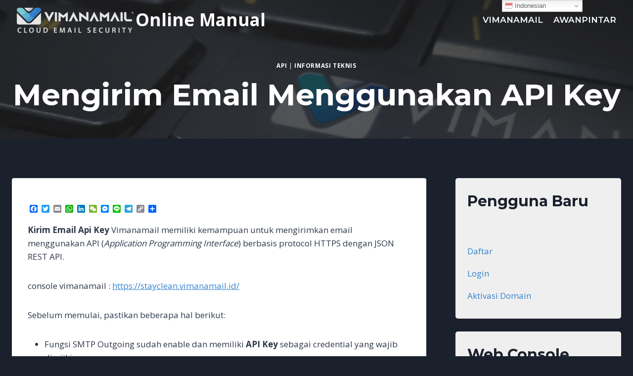

--- FILE ---
content_type: text/html; charset=UTF-8
request_url: https://help.vimanamail.id/api-key-smtp/
body_size: 23973
content:
<!doctype html>
<html lang="en-US" class="no-js" itemtype="https://schema.org/Blog" itemscope>
<head>
	<meta charset="UTF-8">
	<meta name="viewport" content="width=device-width, initial-scale=1, minimum-scale=1">
	<meta name='robots' content='noindex, follow' />
	<style>img:is([sizes="auto" i], [sizes^="auto," i]) { contain-intrinsic-size: 3000px 1500px }</style>
	
	<!-- This site is optimized with the Yoast SEO plugin v26.1.1 - https://yoast.com/wordpress/plugins/seo/ -->
	<title>Mengirim Email Menggunakan API Key - Online Manual</title>
	<meta name="description" content="Api key memiliki kemampuan untuk menggunakan API (Application Programming Interface) berbasis protocol HTTPS" />
	<meta property="og:locale" content="en_US" />
	<meta property="og:type" content="article" />
	<meta property="og:title" content="Mengirim Email Menggunakan API Key - Online Manual" />
	<meta property="og:description" content="Api key memiliki kemampuan untuk menggunakan API (Application Programming Interface) berbasis protocol HTTPS" />
	<meta property="og:url" content="https://help.vimanamail.id/api-key-smtp/" />
	<meta property="og:site_name" content="Online Manual" />
	<meta property="article:published_time" content="2021-07-16T10:22:50+00:00" />
	<meta property="article:modified_time" content="2024-10-25T07:29:26+00:00" />
	<meta name="author" content="vimanamail" />
	<meta name="twitter:card" content="summary_large_image" />
	<script type="application/ld+json" class="yoast-schema-graph">{"@context":"https://schema.org","@graph":[{"@type":"Article","@id":"https://help.vimanamail.id/api-key-smtp/#article","isPartOf":{"@id":"https://help.vimanamail.id/api-key-smtp/"},"author":{"name":"vimanamail","@id":"https://help.vimanamail.id/#/schema/person/b4633ebba8d5271838e1488dea10872b"},"headline":"Mengirim Email Menggunakan API Key","datePublished":"2021-07-16T10:22:50+00:00","dateModified":"2024-10-25T07:29:26+00:00","mainEntityOfPage":{"@id":"https://help.vimanamail.id/api-key-smtp/"},"wordCount":172,"publisher":{"@id":"https://help.vimanamail.id/#organization"},"articleSection":["API","Informasi Teknis"],"inLanguage":"en-US"},{"@type":"WebPage","@id":"https://help.vimanamail.id/api-key-smtp/","url":"https://help.vimanamail.id/api-key-smtp/","name":"Mengirim Email Menggunakan API Key - Online Manual","isPartOf":{"@id":"https://help.vimanamail.id/#website"},"datePublished":"2021-07-16T10:22:50+00:00","dateModified":"2024-10-25T07:29:26+00:00","description":"Api key memiliki kemampuan untuk menggunakan API (Application Programming Interface) berbasis protocol HTTPS","breadcrumb":{"@id":"https://help.vimanamail.id/api-key-smtp/#breadcrumb"},"inLanguage":"en-US","potentialAction":[{"@type":"ReadAction","target":["https://help.vimanamail.id/api-key-smtp/"]}]},{"@type":"BreadcrumbList","@id":"https://help.vimanamail.id/api-key-smtp/#breadcrumb","itemListElement":[{"@type":"ListItem","position":1,"name":"Home","item":"https://help.vimanamail.id/"},{"@type":"ListItem","position":2,"name":"Mengirim Email Menggunakan API Key"}]},{"@type":"WebSite","@id":"https://help.vimanamail.id/#website","url":"https://help.vimanamail.id/","name":"Online Manual","description":"","publisher":{"@id":"https://help.vimanamail.id/#organization"},"potentialAction":[{"@type":"SearchAction","target":{"@type":"EntryPoint","urlTemplate":"https://help.vimanamail.id/?s={search_term_string}"},"query-input":{"@type":"PropertyValueSpecification","valueRequired":true,"valueName":"search_term_string"}}],"inLanguage":"en-US"},{"@type":"Organization","@id":"https://help.vimanamail.id/#organization","name":"vimanamail.id","url":"https://help.vimanamail.id/","logo":{"@type":"ImageObject","inLanguage":"en-US","@id":"https://help.vimanamail.id/#/schema/logo/image/","url":"https://help.vimanamail.id/wp-content/uploads/2021/06/vimana_logo_Normal-e1624083169258.png","contentUrl":"https://help.vimanamail.id/wp-content/uploads/2021/06/vimana_logo_Normal-e1624083169258.png","width":256,"height":140,"caption":"vimanamail.id"},"image":{"@id":"https://help.vimanamail.id/#/schema/logo/image/"},"sameAs":["https://www.linkedin.com/company/prosperita-mitra-indonesia"]},{"@type":"Person","@id":"https://help.vimanamail.id/#/schema/person/b4633ebba8d5271838e1488dea10872b","name":"vimanamail","sameAs":["https://help.vimanamail.id"],"url":"https://help.vimanamail.id/author/prosperita/"}]}</script>
	<!-- / Yoast SEO plugin. -->


<link rel='dns-prefetch' href='//static.addtoany.com' />
<link rel="alternate" type="application/rss+xml" title="Online Manual &raquo; Feed" href="https://help.vimanamail.id/feed/" />
<link rel="alternate" type="application/rss+xml" title="Online Manual &raquo; Comments Feed" href="https://help.vimanamail.id/comments/feed/" />
			<script>document.documentElement.classList.remove( 'no-js' );</script>
			<script>
window._wpemojiSettings = {"baseUrl":"https:\/\/s.w.org\/images\/core\/emoji\/16.0.1\/72x72\/","ext":".png","svgUrl":"https:\/\/s.w.org\/images\/core\/emoji\/16.0.1\/svg\/","svgExt":".svg","source":{"concatemoji":"https:\/\/help.vimanamail.id\/wp-includes\/js\/wp-emoji-release.min.js?ver=6.8.3"}};
/*! This file is auto-generated */
!function(s,n){var o,i,e;function c(e){try{var t={supportTests:e,timestamp:(new Date).valueOf()};sessionStorage.setItem(o,JSON.stringify(t))}catch(e){}}function p(e,t,n){e.clearRect(0,0,e.canvas.width,e.canvas.height),e.fillText(t,0,0);var t=new Uint32Array(e.getImageData(0,0,e.canvas.width,e.canvas.height).data),a=(e.clearRect(0,0,e.canvas.width,e.canvas.height),e.fillText(n,0,0),new Uint32Array(e.getImageData(0,0,e.canvas.width,e.canvas.height).data));return t.every(function(e,t){return e===a[t]})}function u(e,t){e.clearRect(0,0,e.canvas.width,e.canvas.height),e.fillText(t,0,0);for(var n=e.getImageData(16,16,1,1),a=0;a<n.data.length;a++)if(0!==n.data[a])return!1;return!0}function f(e,t,n,a){switch(t){case"flag":return n(e,"\ud83c\udff3\ufe0f\u200d\u26a7\ufe0f","\ud83c\udff3\ufe0f\u200b\u26a7\ufe0f")?!1:!n(e,"\ud83c\udde8\ud83c\uddf6","\ud83c\udde8\u200b\ud83c\uddf6")&&!n(e,"\ud83c\udff4\udb40\udc67\udb40\udc62\udb40\udc65\udb40\udc6e\udb40\udc67\udb40\udc7f","\ud83c\udff4\u200b\udb40\udc67\u200b\udb40\udc62\u200b\udb40\udc65\u200b\udb40\udc6e\u200b\udb40\udc67\u200b\udb40\udc7f");case"emoji":return!a(e,"\ud83e\udedf")}return!1}function g(e,t,n,a){var r="undefined"!=typeof WorkerGlobalScope&&self instanceof WorkerGlobalScope?new OffscreenCanvas(300,150):s.createElement("canvas"),o=r.getContext("2d",{willReadFrequently:!0}),i=(o.textBaseline="top",o.font="600 32px Arial",{});return e.forEach(function(e){i[e]=t(o,e,n,a)}),i}function t(e){var t=s.createElement("script");t.src=e,t.defer=!0,s.head.appendChild(t)}"undefined"!=typeof Promise&&(o="wpEmojiSettingsSupports",i=["flag","emoji"],n.supports={everything:!0,everythingExceptFlag:!0},e=new Promise(function(e){s.addEventListener("DOMContentLoaded",e,{once:!0})}),new Promise(function(t){var n=function(){try{var e=JSON.parse(sessionStorage.getItem(o));if("object"==typeof e&&"number"==typeof e.timestamp&&(new Date).valueOf()<e.timestamp+604800&&"object"==typeof e.supportTests)return e.supportTests}catch(e){}return null}();if(!n){if("undefined"!=typeof Worker&&"undefined"!=typeof OffscreenCanvas&&"undefined"!=typeof URL&&URL.createObjectURL&&"undefined"!=typeof Blob)try{var e="postMessage("+g.toString()+"("+[JSON.stringify(i),f.toString(),p.toString(),u.toString()].join(",")+"));",a=new Blob([e],{type:"text/javascript"}),r=new Worker(URL.createObjectURL(a),{name:"wpTestEmojiSupports"});return void(r.onmessage=function(e){c(n=e.data),r.terminate(),t(n)})}catch(e){}c(n=g(i,f,p,u))}t(n)}).then(function(e){for(var t in e)n.supports[t]=e[t],n.supports.everything=n.supports.everything&&n.supports[t],"flag"!==t&&(n.supports.everythingExceptFlag=n.supports.everythingExceptFlag&&n.supports[t]);n.supports.everythingExceptFlag=n.supports.everythingExceptFlag&&!n.supports.flag,n.DOMReady=!1,n.readyCallback=function(){n.DOMReady=!0}}).then(function(){return e}).then(function(){var e;n.supports.everything||(n.readyCallback(),(e=n.source||{}).concatemoji?t(e.concatemoji):e.wpemoji&&e.twemoji&&(t(e.twemoji),t(e.wpemoji)))}))}((window,document),window._wpemojiSettings);
</script>
<style id='wp-emoji-styles-inline-css'>

	img.wp-smiley, img.emoji {
		display: inline !important;
		border: none !important;
		box-shadow: none !important;
		height: 1em !important;
		width: 1em !important;
		margin: 0 0.07em !important;
		vertical-align: -0.1em !important;
		background: none !important;
		padding: 0 !important;
	}
</style>
<link rel='stylesheet' id='wp-block-library-css' href='https://help.vimanamail.id/wp-includes/css/dist/block-library/style.min.css?ver=6.8.3' media='all' />
<style id='classic-theme-styles-inline-css'>
/*! This file is auto-generated */
.wp-block-button__link{color:#fff;background-color:#32373c;border-radius:9999px;box-shadow:none;text-decoration:none;padding:calc(.667em + 2px) calc(1.333em + 2px);font-size:1.125em}.wp-block-file__button{background:#32373c;color:#fff;text-decoration:none}
</style>
<style id='global-styles-inline-css'>
:root{--wp--preset--aspect-ratio--square: 1;--wp--preset--aspect-ratio--4-3: 4/3;--wp--preset--aspect-ratio--3-4: 3/4;--wp--preset--aspect-ratio--3-2: 3/2;--wp--preset--aspect-ratio--2-3: 2/3;--wp--preset--aspect-ratio--16-9: 16/9;--wp--preset--aspect-ratio--9-16: 9/16;--wp--preset--color--black: #000000;--wp--preset--color--cyan-bluish-gray: #abb8c3;--wp--preset--color--white: #ffffff;--wp--preset--color--pale-pink: #f78da7;--wp--preset--color--vivid-red: #cf2e2e;--wp--preset--color--luminous-vivid-orange: #ff6900;--wp--preset--color--luminous-vivid-amber: #fcb900;--wp--preset--color--light-green-cyan: #7bdcb5;--wp--preset--color--vivid-green-cyan: #00d084;--wp--preset--color--pale-cyan-blue: #8ed1fc;--wp--preset--color--vivid-cyan-blue: #0693e3;--wp--preset--color--vivid-purple: #9b51e0;--wp--preset--color--theme-palette-1: var(--global-palette1);--wp--preset--color--theme-palette-2: var(--global-palette2);--wp--preset--color--theme-palette-3: var(--global-palette3);--wp--preset--color--theme-palette-4: var(--global-palette4);--wp--preset--color--theme-palette-5: var(--global-palette5);--wp--preset--color--theme-palette-6: var(--global-palette6);--wp--preset--color--theme-palette-7: var(--global-palette7);--wp--preset--color--theme-palette-8: var(--global-palette8);--wp--preset--color--theme-palette-9: var(--global-palette9);--wp--preset--gradient--vivid-cyan-blue-to-vivid-purple: linear-gradient(135deg,rgba(6,147,227,1) 0%,rgb(155,81,224) 100%);--wp--preset--gradient--light-green-cyan-to-vivid-green-cyan: linear-gradient(135deg,rgb(122,220,180) 0%,rgb(0,208,130) 100%);--wp--preset--gradient--luminous-vivid-amber-to-luminous-vivid-orange: linear-gradient(135deg,rgba(252,185,0,1) 0%,rgba(255,105,0,1) 100%);--wp--preset--gradient--luminous-vivid-orange-to-vivid-red: linear-gradient(135deg,rgba(255,105,0,1) 0%,rgb(207,46,46) 100%);--wp--preset--gradient--very-light-gray-to-cyan-bluish-gray: linear-gradient(135deg,rgb(238,238,238) 0%,rgb(169,184,195) 100%);--wp--preset--gradient--cool-to-warm-spectrum: linear-gradient(135deg,rgb(74,234,220) 0%,rgb(151,120,209) 20%,rgb(207,42,186) 40%,rgb(238,44,130) 60%,rgb(251,105,98) 80%,rgb(254,248,76) 100%);--wp--preset--gradient--blush-light-purple: linear-gradient(135deg,rgb(255,206,236) 0%,rgb(152,150,240) 100%);--wp--preset--gradient--blush-bordeaux: linear-gradient(135deg,rgb(254,205,165) 0%,rgb(254,45,45) 50%,rgb(107,0,62) 100%);--wp--preset--gradient--luminous-dusk: linear-gradient(135deg,rgb(255,203,112) 0%,rgb(199,81,192) 50%,rgb(65,88,208) 100%);--wp--preset--gradient--pale-ocean: linear-gradient(135deg,rgb(255,245,203) 0%,rgb(182,227,212) 50%,rgb(51,167,181) 100%);--wp--preset--gradient--electric-grass: linear-gradient(135deg,rgb(202,248,128) 0%,rgb(113,206,126) 100%);--wp--preset--gradient--midnight: linear-gradient(135deg,rgb(2,3,129) 0%,rgb(40,116,252) 100%);--wp--preset--font-size--small: var(--global-font-size-small);--wp--preset--font-size--medium: var(--global-font-size-medium);--wp--preset--font-size--large: var(--global-font-size-large);--wp--preset--font-size--x-large: 42px;--wp--preset--font-size--larger: var(--global-font-size-larger);--wp--preset--font-size--xxlarge: var(--global-font-size-xxlarge);--wp--preset--spacing--20: 0.44rem;--wp--preset--spacing--30: 0.67rem;--wp--preset--spacing--40: 1rem;--wp--preset--spacing--50: 1.5rem;--wp--preset--spacing--60: 2.25rem;--wp--preset--spacing--70: 3.38rem;--wp--preset--spacing--80: 5.06rem;--wp--preset--shadow--natural: 6px 6px 9px rgba(0, 0, 0, 0.2);--wp--preset--shadow--deep: 12px 12px 50px rgba(0, 0, 0, 0.4);--wp--preset--shadow--sharp: 6px 6px 0px rgba(0, 0, 0, 0.2);--wp--preset--shadow--outlined: 6px 6px 0px -3px rgba(255, 255, 255, 1), 6px 6px rgba(0, 0, 0, 1);--wp--preset--shadow--crisp: 6px 6px 0px rgba(0, 0, 0, 1);}:where(.is-layout-flex){gap: 0.5em;}:where(.is-layout-grid){gap: 0.5em;}body .is-layout-flex{display: flex;}.is-layout-flex{flex-wrap: wrap;align-items: center;}.is-layout-flex > :is(*, div){margin: 0;}body .is-layout-grid{display: grid;}.is-layout-grid > :is(*, div){margin: 0;}:where(.wp-block-columns.is-layout-flex){gap: 2em;}:where(.wp-block-columns.is-layout-grid){gap: 2em;}:where(.wp-block-post-template.is-layout-flex){gap: 1.25em;}:where(.wp-block-post-template.is-layout-grid){gap: 1.25em;}.has-black-color{color: var(--wp--preset--color--black) !important;}.has-cyan-bluish-gray-color{color: var(--wp--preset--color--cyan-bluish-gray) !important;}.has-white-color{color: var(--wp--preset--color--white) !important;}.has-pale-pink-color{color: var(--wp--preset--color--pale-pink) !important;}.has-vivid-red-color{color: var(--wp--preset--color--vivid-red) !important;}.has-luminous-vivid-orange-color{color: var(--wp--preset--color--luminous-vivid-orange) !important;}.has-luminous-vivid-amber-color{color: var(--wp--preset--color--luminous-vivid-amber) !important;}.has-light-green-cyan-color{color: var(--wp--preset--color--light-green-cyan) !important;}.has-vivid-green-cyan-color{color: var(--wp--preset--color--vivid-green-cyan) !important;}.has-pale-cyan-blue-color{color: var(--wp--preset--color--pale-cyan-blue) !important;}.has-vivid-cyan-blue-color{color: var(--wp--preset--color--vivid-cyan-blue) !important;}.has-vivid-purple-color{color: var(--wp--preset--color--vivid-purple) !important;}.has-black-background-color{background-color: var(--wp--preset--color--black) !important;}.has-cyan-bluish-gray-background-color{background-color: var(--wp--preset--color--cyan-bluish-gray) !important;}.has-white-background-color{background-color: var(--wp--preset--color--white) !important;}.has-pale-pink-background-color{background-color: var(--wp--preset--color--pale-pink) !important;}.has-vivid-red-background-color{background-color: var(--wp--preset--color--vivid-red) !important;}.has-luminous-vivid-orange-background-color{background-color: var(--wp--preset--color--luminous-vivid-orange) !important;}.has-luminous-vivid-amber-background-color{background-color: var(--wp--preset--color--luminous-vivid-amber) !important;}.has-light-green-cyan-background-color{background-color: var(--wp--preset--color--light-green-cyan) !important;}.has-vivid-green-cyan-background-color{background-color: var(--wp--preset--color--vivid-green-cyan) !important;}.has-pale-cyan-blue-background-color{background-color: var(--wp--preset--color--pale-cyan-blue) !important;}.has-vivid-cyan-blue-background-color{background-color: var(--wp--preset--color--vivid-cyan-blue) !important;}.has-vivid-purple-background-color{background-color: var(--wp--preset--color--vivid-purple) !important;}.has-black-border-color{border-color: var(--wp--preset--color--black) !important;}.has-cyan-bluish-gray-border-color{border-color: var(--wp--preset--color--cyan-bluish-gray) !important;}.has-white-border-color{border-color: var(--wp--preset--color--white) !important;}.has-pale-pink-border-color{border-color: var(--wp--preset--color--pale-pink) !important;}.has-vivid-red-border-color{border-color: var(--wp--preset--color--vivid-red) !important;}.has-luminous-vivid-orange-border-color{border-color: var(--wp--preset--color--luminous-vivid-orange) !important;}.has-luminous-vivid-amber-border-color{border-color: var(--wp--preset--color--luminous-vivid-amber) !important;}.has-light-green-cyan-border-color{border-color: var(--wp--preset--color--light-green-cyan) !important;}.has-vivid-green-cyan-border-color{border-color: var(--wp--preset--color--vivid-green-cyan) !important;}.has-pale-cyan-blue-border-color{border-color: var(--wp--preset--color--pale-cyan-blue) !important;}.has-vivid-cyan-blue-border-color{border-color: var(--wp--preset--color--vivid-cyan-blue) !important;}.has-vivid-purple-border-color{border-color: var(--wp--preset--color--vivid-purple) !important;}.has-vivid-cyan-blue-to-vivid-purple-gradient-background{background: var(--wp--preset--gradient--vivid-cyan-blue-to-vivid-purple) !important;}.has-light-green-cyan-to-vivid-green-cyan-gradient-background{background: var(--wp--preset--gradient--light-green-cyan-to-vivid-green-cyan) !important;}.has-luminous-vivid-amber-to-luminous-vivid-orange-gradient-background{background: var(--wp--preset--gradient--luminous-vivid-amber-to-luminous-vivid-orange) !important;}.has-luminous-vivid-orange-to-vivid-red-gradient-background{background: var(--wp--preset--gradient--luminous-vivid-orange-to-vivid-red) !important;}.has-very-light-gray-to-cyan-bluish-gray-gradient-background{background: var(--wp--preset--gradient--very-light-gray-to-cyan-bluish-gray) !important;}.has-cool-to-warm-spectrum-gradient-background{background: var(--wp--preset--gradient--cool-to-warm-spectrum) !important;}.has-blush-light-purple-gradient-background{background: var(--wp--preset--gradient--blush-light-purple) !important;}.has-blush-bordeaux-gradient-background{background: var(--wp--preset--gradient--blush-bordeaux) !important;}.has-luminous-dusk-gradient-background{background: var(--wp--preset--gradient--luminous-dusk) !important;}.has-pale-ocean-gradient-background{background: var(--wp--preset--gradient--pale-ocean) !important;}.has-electric-grass-gradient-background{background: var(--wp--preset--gradient--electric-grass) !important;}.has-midnight-gradient-background{background: var(--wp--preset--gradient--midnight) !important;}.has-small-font-size{font-size: var(--wp--preset--font-size--small) !important;}.has-medium-font-size{font-size: var(--wp--preset--font-size--medium) !important;}.has-large-font-size{font-size: var(--wp--preset--font-size--large) !important;}.has-x-large-font-size{font-size: var(--wp--preset--font-size--x-large) !important;}
:where(.wp-block-post-template.is-layout-flex){gap: 1.25em;}:where(.wp-block-post-template.is-layout-grid){gap: 1.25em;}
:where(.wp-block-columns.is-layout-flex){gap: 2em;}:where(.wp-block-columns.is-layout-grid){gap: 2em;}
:root :where(.wp-block-pullquote){font-size: 1.5em;line-height: 1.6;}
</style>
<link rel='stylesheet' id='kadence-global-css' href='https://help.vimanamail.id/wp-content/themes/kadence/assets/css/global.min.css?ver=1.3.6' media='all' />
<style id='kadence-global-inline-css'>
/* Kadence Base CSS */
:root{--global-palette1:#3182CE;--global-palette2:#2B6CB0;--global-palette3:#1A202C;--global-palette4:#2D3748;--global-palette5:#4A5568;--global-palette6:#718096;--global-palette7:#EDF2F7;--global-palette8:#efefef;--global-palette9:#ffffff;--global-palette9rgb:255, 255, 255;--global-palette-highlight:var(--global-palette1);--global-palette-highlight-alt:var(--global-palette2);--global-palette-highlight-alt2:var(--global-palette9);--global-palette-btn-bg:var(--global-palette1);--global-palette-btn-bg-hover:var(--global-palette2);--global-palette-btn:var(--global-palette9);--global-palette-btn-hover:var(--global-palette9);--global-body-font-family:'Open Sans', var(--global-fallback-font);--global-heading-font-family:Montserrat, var(--global-fallback-font);--global-primary-nav-font-family:Montserrat, var(--global-fallback-font);--global-fallback-font:sans-serif;--global-display-fallback-font:sans-serif;--global-content-width:1290px;--global-content-wide-width:calc(1290px + 230px);--global-content-narrow-width:842px;--global-content-edge-padding:1.5rem;--global-content-boxed-padding:2rem;--global-calc-content-width:calc(1290px - var(--global-content-edge-padding) - var(--global-content-edge-padding) );--wp--style--global--content-size:var(--global-calc-content-width);}.wp-site-blocks{--global-vw:calc( 100vw - ( 0.5 * var(--scrollbar-offset)));}body{background:var(--global-palette8);}body, input, select, optgroup, textarea{font-style:normal;font-weight:normal;font-size:17px;line-height:1.6;font-family:var(--global-body-font-family);color:var(--global-palette4);}.content-bg, body.content-style-unboxed .site{background:var(--global-palette9);}h1,h2,h3,h4,h5,h6{font-family:var(--global-heading-font-family);}h1{font-weight:700;font-size:32px;line-height:1.5;color:var(--global-palette3);}h2{font-style:normal;font-weight:700;font-size:30px;line-height:1.5;color:var(--global-palette3);}h3{font-weight:700;font-size:24px;line-height:1.5;color:var(--global-palette3);}h4{font-weight:700;font-size:22px;line-height:1.5;color:var(--global-palette4);}h5{font-weight:700;font-size:20px;line-height:1.5;color:var(--global-palette4);}h6{font-weight:700;font-size:18px;line-height:1.5;color:var(--global-palette5);}.entry-hero h1{font-style:normal;color:#ffffff;}.entry-hero .kadence-breadcrumbs, .entry-hero .search-form{font-style:normal;color:#ffffff;}.entry-hero .kadence-breadcrumbs{max-width:1290px;}.site-container, .site-header-row-layout-contained, .site-footer-row-layout-contained, .entry-hero-layout-contained, .comments-area, .alignfull > .wp-block-cover__inner-container, .alignwide > .wp-block-cover__inner-container{max-width:var(--global-content-width);}.content-width-narrow .content-container.site-container, .content-width-narrow .hero-container.site-container{max-width:var(--global-content-narrow-width);}@media all and (min-width: 1520px){.wp-site-blocks .content-container  .alignwide{margin-left:-115px;margin-right:-115px;width:unset;max-width:unset;}}@media all and (min-width: 1102px){.content-width-narrow .wp-site-blocks .content-container .alignwide{margin-left:-130px;margin-right:-130px;width:unset;max-width:unset;}}.content-style-boxed .wp-site-blocks .entry-content .alignwide{margin-left:calc( -1 * var( --global-content-boxed-padding ) );margin-right:calc( -1 * var( --global-content-boxed-padding ) );}.content-area{margin-top:5rem;margin-bottom:5rem;}@media all and (max-width: 1024px){.content-area{margin-top:3rem;margin-bottom:3rem;}}@media all and (max-width: 767px){.content-area{margin-top:2rem;margin-bottom:2rem;}}@media all and (max-width: 1024px){:root{--global-content-boxed-padding:2rem;}}@media all and (max-width: 767px){:root{--global-content-boxed-padding:1.5rem;}}.entry-content-wrap{padding:2rem;}@media all and (max-width: 1024px){.entry-content-wrap{padding:2rem;}}@media all and (max-width: 767px){.entry-content-wrap{padding:1.5rem;}}.entry.single-entry{box-shadow:0px 15px 15px -10px rgba(0,0,0,0.05);}.entry.loop-entry{box-shadow:0px 15px 15px -10px rgba(0,0,0,0.05);}.loop-entry .entry-content-wrap{padding:2rem;}@media all and (max-width: 1024px){.loop-entry .entry-content-wrap{padding:2rem;}}@media all and (max-width: 767px){.loop-entry .entry-content-wrap{padding:1.5rem;}}.primary-sidebar.widget-area .widget{margin-bottom:1.5em;color:var(--global-palette4);}.primary-sidebar.widget-area .widget-title{font-weight:700;font-size:20px;line-height:1.5;color:var(--global-palette3);}button, .button, .wp-block-button__link, input[type="button"], input[type="reset"], input[type="submit"], .fl-button, .elementor-button-wrapper .elementor-button, .wc-block-components-checkout-place-order-button, .wc-block-cart__submit{box-shadow:0px 0px 0px -7px rgba(0,0,0,0);}button:hover, button:focus, button:active, .button:hover, .button:focus, .button:active, .wp-block-button__link:hover, .wp-block-button__link:focus, .wp-block-button__link:active, input[type="button"]:hover, input[type="button"]:focus, input[type="button"]:active, input[type="reset"]:hover, input[type="reset"]:focus, input[type="reset"]:active, input[type="submit"]:hover, input[type="submit"]:focus, input[type="submit"]:active, .elementor-button-wrapper .elementor-button:hover, .elementor-button-wrapper .elementor-button:focus, .elementor-button-wrapper .elementor-button:active, .wc-block-cart__submit:hover{box-shadow:0px 15px 25px -7px rgba(0,0,0,0.1);}.kb-button.kb-btn-global-outline.kb-btn-global-inherit{padding-top:calc(px - 2px);padding-right:calc(px - 2px);padding-bottom:calc(px - 2px);padding-left:calc(px - 2px);}@media all and (min-width: 1025px){.transparent-header .entry-hero .entry-hero-container-inner{padding-top:80px;}}@media all and (max-width: 1024px){.mobile-transparent-header .entry-hero .entry-hero-container-inner{padding-top:80px;}}@media all and (max-width: 767px){.mobile-transparent-header .entry-hero .entry-hero-container-inner{padding-top:80px;}}.wp-site-blocks .entry-hero-container-inner{background:linear-gradient(135deg,var(--global-palette1) 0%,var(--global-palette2) 100%);}.entry-author-style-center{padding-top:var(--global-md-spacing);border-top:1px solid var(--global-gray-500);}.entry-author-style-center .entry-author-avatar, .entry-meta .author-avatar{display:none;}.entry-author-style-normal .entry-author-profile{padding-left:0px;}#comments .comment-meta{margin-left:0px;}body.single{background:var(--global-palette3);}.wp-site-blocks .post-title h1{font-style:normal;font-size:60px;color:#ffffff;}@media all and (max-width: 1024px){.wp-site-blocks .post-title h1{font-size:45px;}}@media all and (max-width: 767px){.wp-site-blocks .post-title h1{font-size:30px;}}.post-title .entry-taxonomies, .post-title .entry-taxonomies a{color:#ffffff;}.post-title .entry-taxonomies a:hover{color:var(--global-palette8);}.post-title .entry-taxonomies .category-style-pill a{background:#ffffff;}.post-title .entry-taxonomies .category-style-pill a:hover{background:var(--global-palette8);}.post-title .entry-meta{color:var(--global-palette9);}.post-title .entry-meta a:hover{color:var(--global-palette8);}.post-hero-section .entry-hero-container-inner{background-image:url('https://help.vimanamail.id/wp-content/uploads/2025/03/cropped-2-scaled-1.jpg');background-position:center;}.entry-hero.post-hero-section .entry-header{min-height:200px;}.post-hero-section .hero-section-overlay{background:rgba(34,34,34,0.7);}@media all and (max-width: 767px){.entry-hero.post-hero-section .entry-header{min-height:300px;}}
/* Kadence Header CSS */
@media all and (max-width: 1024px){.mobile-transparent-header #masthead{position:absolute;left:0px;right:0px;z-index:100;}.kadence-scrollbar-fixer.mobile-transparent-header #masthead{right:var(--scrollbar-offset,0);}.mobile-transparent-header #masthead, .mobile-transparent-header .site-top-header-wrap .site-header-row-container-inner, .mobile-transparent-header .site-main-header-wrap .site-header-row-container-inner, .mobile-transparent-header .site-bottom-header-wrap .site-header-row-container-inner{background:transparent;}.site-header-row-tablet-layout-fullwidth, .site-header-row-tablet-layout-standard{padding:0px;}}@media all and (min-width: 1025px){.transparent-header #masthead{position:absolute;left:0px;right:0px;z-index:100;}.transparent-header.kadence-scrollbar-fixer #masthead{right:var(--scrollbar-offset,0);}.transparent-header #masthead, .transparent-header .site-top-header-wrap .site-header-row-container-inner, .transparent-header .site-main-header-wrap .site-header-row-container-inner, .transparent-header .site-bottom-header-wrap .site-header-row-container-inner{background:transparent;}}.site-branding a.brand img{max-width:250px;}.site-branding a.brand img.svg-logo-image{width:250px;}.site-branding{padding:0px 0px 0px 0px;}.site-branding .site-title{font-style:normal;font-weight:700;font-size:35px;line-height:1.2;color:var(--global-palette9);}#masthead, #masthead .kadence-sticky-header.item-is-fixed:not(.item-at-start):not(.site-header-row-container):not(.site-main-header-wrap), #masthead .kadence-sticky-header.item-is-fixed:not(.item-at-start) > .site-header-row-container-inner{background:linear-gradient(106deg,var(--global-palette1) 0%,var(--global-palette2) 100%);}.site-main-header-inner-wrap{min-height:80px;}.transparent-header .header-navigation .header-menu-container > ul > li.menu-item > a{color:#f8f9fa;}.mobile-transparent-header .mobile-toggle-open-container .menu-toggle-open, .transparent-header .search-toggle-open-container .search-toggle-open{color:#f8f9fa;}.transparent-header .header-navigation .header-menu-container > ul > li.menu-item > a:hover{color:#ffffff;}.mobile-transparent-header .mobile-toggle-open-container .menu-toggle-open:hover, .transparent-header .mobile-toggle-open-container .menu-toggle-open:focus, .transparent-header .search-toggle-open-container .search-toggle-open:hover, .transparent-header .search-toggle-open-container .search-toggle-open:focus{color:#ffffff;}.transparent-header .header-navigation .header-menu-container > ul > li.menu-item.current-menu-item > a, .transparent-header .header-menu-container > ul > li.menu-item.current_page_item > a{color:#ffffff;}.header-navigation[class*="header-navigation-style-underline"] .header-menu-container.primary-menu-container>ul>li>a:after{width:calc( 100% - 1.2em);}.main-navigation .primary-menu-container > ul > li.menu-item > a{padding-left:calc(1.2em / 2);padding-right:calc(1.2em / 2);padding-top:0.6em;padding-bottom:0.6em;color:var(--global-palette9);}.main-navigation .primary-menu-container > ul > li.menu-item .dropdown-nav-special-toggle{right:calc(1.2em / 2);}.main-navigation .primary-menu-container > ul li.menu-item > a{font-style:normal;font-weight:600;font-family:var(--global-primary-nav-font-family);}.main-navigation .primary-menu-container > ul > li.menu-item > a:hover{color:var(--global-palette7);}.main-navigation .primary-menu-container > ul > li.menu-item.current-menu-item > a{color:var(--global-palette7);}.header-navigation .header-menu-container ul ul.sub-menu, .header-navigation .header-menu-container ul ul.submenu{background:var(--global-palette3);box-shadow:0px 2px 13px 0px rgba(0,0,0,0.1);}.header-navigation .header-menu-container ul ul li.menu-item, .header-menu-container ul.menu > li.kadence-menu-mega-enabled > ul > li.menu-item > a{border-bottom:1px solid rgba(255,255,255,0.1);}.header-navigation .header-menu-container ul ul li.menu-item > a{width:200px;padding-top:1em;padding-bottom:1em;color:var(--global-palette8);font-size:12px;}.header-navigation .header-menu-container ul ul li.menu-item > a:hover{color:var(--global-palette9);background:var(--global-palette4);}.header-navigation .header-menu-container ul ul li.menu-item.current-menu-item > a{color:var(--global-palette9);background:var(--global-palette4);}.mobile-toggle-open-container .menu-toggle-open, .mobile-toggle-open-container .menu-toggle-open:focus{color:var(--global-palette9);padding:1em 0.6em 0em 0.6em;font-size:14px;}.mobile-toggle-open-container .menu-toggle-open.menu-toggle-style-bordered{border:1px solid currentColor;}.mobile-toggle-open-container .menu-toggle-open .menu-toggle-icon{font-size:20px;}.mobile-toggle-open-container .menu-toggle-open:hover, .mobile-toggle-open-container .menu-toggle-open:focus-visible{color:var(--global-palette7);}.mobile-navigation ul li{font-size:14px;}.mobile-navigation ul li a{padding-top:1em;padding-bottom:1em;}.mobile-navigation ul li > a, .mobile-navigation ul li.menu-item-has-children > .drawer-nav-drop-wrap{color:var(--global-palette8);}.mobile-navigation ul li > a:hover, .mobile-navigation ul li.menu-item-has-children > .drawer-nav-drop-wrap:hover{color:var(--global-palette9);}.mobile-navigation ul li.current-menu-item > a, .mobile-navigation ul li.current-menu-item.menu-item-has-children > .drawer-nav-drop-wrap{color:var(--global-palette-highlight);}.mobile-navigation ul li.menu-item-has-children .drawer-nav-drop-wrap, .mobile-navigation ul li:not(.menu-item-has-children) a{border-bottom:1px solid rgba(255,255,255,0.1);}.mobile-navigation:not(.drawer-navigation-parent-toggle-true) ul li.menu-item-has-children .drawer-nav-drop-wrap button{border-left:1px solid rgba(255,255,255,0.1);}#mobile-drawer .drawer-inner, #mobile-drawer.popup-drawer-layout-fullwidth.popup-drawer-animation-slice .pop-portion-bg, #mobile-drawer.popup-drawer-layout-fullwidth.popup-drawer-animation-slice.pop-animated.show-drawer .drawer-inner{background:var(--global-palette3);}#mobile-drawer .drawer-header .drawer-toggle{padding:0.6em 0.15em 0.6em 0.15em;font-size:24px;}#mobile-drawer .drawer-header .drawer-toggle, #mobile-drawer .drawer-header .drawer-toggle:focus{color:var(--global-palette8);}#mobile-drawer .drawer-header .drawer-toggle:hover, #mobile-drawer .drawer-header .drawer-toggle:focus:hover{color:var(--global-palette9);}
/* Kadence Footer CSS */
.site-top-footer-wrap .site-footer-row-container-inner{background:var(--global-palette3);}.site-top-footer-inner-wrap{padding-top:30px;padding-bottom:0px;grid-column-gap:30px;grid-row-gap:30px;}.site-top-footer-inner-wrap .widget{margin-bottom:30px;}.site-top-footer-inner-wrap .site-footer-section:not(:last-child):after{right:calc(-30px / 2);}.site-bottom-footer-wrap .site-footer-row-container-inner{background:var(--global-palette3);font-style:normal;font-size:14px;color:var(--global-palette7);}.site-footer .site-bottom-footer-wrap a:where(:not(.button):not(.wp-block-button__link):not(.wp-element-button)){color:var(--global-palette7);}.site-footer .site-bottom-footer-wrap a:where(:not(.button):not(.wp-block-button__link):not(.wp-element-button)):hover{color:var(--global-palette9);}.site-bottom-footer-inner-wrap{padding-top:15px;padding-bottom:15px;grid-column-gap:30px;}.site-bottom-footer-inner-wrap .widget{margin-bottom:30px;}.site-bottom-footer-inner-wrap .site-footer-section:not(:last-child):after{right:calc(-30px / 2);}#colophon .footer-html{margin:0.6em 0em 0.6em 0em;}
</style>
<link rel='stylesheet' id='kadence-header-css' href='https://help.vimanamail.id/wp-content/themes/kadence/assets/css/header.min.css?ver=1.3.6' media='all' />
<link rel='stylesheet' id='kadence-content-css' href='https://help.vimanamail.id/wp-content/themes/kadence/assets/css/content.min.css?ver=1.3.6' media='all' />
<link rel='stylesheet' id='kadence-sidebar-css' href='https://help.vimanamail.id/wp-content/themes/kadence/assets/css/sidebar.min.css?ver=1.3.6' media='all' />
<link rel='stylesheet' id='kadence-footer-css' href='https://help.vimanamail.id/wp-content/themes/kadence/assets/css/footer.min.css?ver=1.3.6' media='all' />
<link rel='stylesheet' id='addtoany-css' href='https://help.vimanamail.id/wp-content/plugins/add-to-any/addtoany.min.css?ver=1.16' media='all' />
<style id='kadence-blocks-global-variables-inline-css'>
:root {--global-kb-font-size-sm:clamp(0.8rem, 0.73rem + 0.217vw, 0.9rem);--global-kb-font-size-md:clamp(1.1rem, 0.995rem + 0.326vw, 1.25rem);--global-kb-font-size-lg:clamp(1.75rem, 1.576rem + 0.543vw, 2rem);--global-kb-font-size-xl:clamp(2.25rem, 1.728rem + 1.63vw, 3rem);--global-kb-font-size-xxl:clamp(2.5rem, 1.456rem + 3.26vw, 4rem);--global-kb-font-size-xxxl:clamp(2.75rem, 0.489rem + 7.065vw, 6rem);}
</style>
<script id="addtoany-core-js-before">
window.a2a_config=window.a2a_config||{};a2a_config.callbacks=[];a2a_config.overlays=[];a2a_config.templates={};
</script>
<script defer src="https://static.addtoany.com/menu/page.js" id="addtoany-core-js"></script>
<script src="https://help.vimanamail.id/wp-includes/js/jquery/jquery.min.js?ver=3.7.1" id="jquery-core-js"></script>
<script src="https://help.vimanamail.id/wp-includes/js/jquery/jquery-migrate.min.js?ver=3.4.1" id="jquery-migrate-js"></script>
<script defer src="https://help.vimanamail.id/wp-content/plugins/add-to-any/addtoany.min.js?ver=1.1" id="addtoany-jquery-js"></script>
<link rel="https://api.w.org/" href="https://help.vimanamail.id/wp-json/" /><link rel="alternate" title="JSON" type="application/json" href="https://help.vimanamail.id/wp-json/wp/v2/posts/3216" /><link rel="EditURI" type="application/rsd+xml" title="RSD" href="https://help.vimanamail.id/xmlrpc.php?rsd" />
<meta name="generator" content="WordPress 6.8.3" />
<link rel='shortlink' href='https://help.vimanamail.id/?p=3216' />
<link rel="alternate" title="oEmbed (JSON)" type="application/json+oembed" href="https://help.vimanamail.id/wp-json/oembed/1.0/embed?url=https%3A%2F%2Fhelp.vimanamail.id%2Fapi-key-smtp%2F" />
<link rel="alternate" title="oEmbed (XML)" type="text/xml+oembed" href="https://help.vimanamail.id/wp-json/oembed/1.0/embed?url=https%3A%2F%2Fhelp.vimanamail.id%2Fapi-key-smtp%2F&#038;format=xml" />
<!-- Google tag (gtag.js) -->
<script async src="https://www.googletagmanager.com/gtag/js?id=G-82BQ5BQ4GH"></script>
<script>
  window.dataLayer = window.dataLayer || [];
  function gtag(){dataLayer.push(arguments);}
  gtag('js', new Date());

  gtag('config', 'G-82BQ5BQ4GH');
</script>
<meta name="google-site-verification" content="ZUxzba-cu96_TKKa4_cTOfOGFHKeS_DEZacv3_ZuJds" /><link rel='stylesheet' id='kadence-fonts-gfonts-css' href='https://fonts.googleapis.com/css?family=Open%20Sans:regular,700%7CMontserrat:700,600&#038;display=swap' media='all' />
<link rel="icon" href="https://help.vimanamail.id/wp-content/uploads/2022/06/cropped-vimana_logo-32x32.png" sizes="32x32" />
<link rel="icon" href="https://help.vimanamail.id/wp-content/uploads/2022/06/cropped-vimana_logo-192x192.png" sizes="192x192" />
<link rel="apple-touch-icon" href="https://help.vimanamail.id/wp-content/uploads/2022/06/cropped-vimana_logo-180x180.png" />
<meta name="msapplication-TileImage" content="https://help.vimanamail.id/wp-content/uploads/2022/06/cropped-vimana_logo-270x270.png" />
</head>

<body class="wp-singular post-template-default single single-post postid-3216 single-format-standard wp-custom-logo wp-embed-responsive wp-theme-kadence footer-on-bottom hide-focus-outline link-style-standard has-sidebar content-title-style-above content-width-normal content-style-boxed content-vertical-padding-show transparent-header mobile-transparent-header">
<div id="wrapper" class="site wp-site-blocks">
			<a class="skip-link screen-reader-text scroll-ignore" href="#main">Skip to content</a>
		<header id="masthead" class="site-header" role="banner" itemtype="https://schema.org/WPHeader" itemscope>
	<div id="main-header" class="site-header-wrap">
		<div class="site-header-inner-wrap">
			<div class="site-header-upper-wrap">
				<div class="site-header-upper-inner-wrap">
					<div class="site-main-header-wrap site-header-row-container site-header-focus-item site-header-row-layout-standard" data-section="kadence_customizer_header_main">
	<div class="site-header-row-container-inner">
				<div class="site-container">
			<div class="site-main-header-inner-wrap site-header-row site-header-row-has-sides site-header-row-no-center">
									<div class="site-header-main-section-left site-header-section site-header-section-left">
						<div class="site-header-item site-header-focus-item" data-section="title_tagline">
	<div class="site-branding branding-layout-standard"><a class="brand has-logo-image" href="https://help.vimanamail.id/" rel="home"><img width="5089" height="1137" src="https://help.vimanamail.id/wp-content/uploads/2025/03/Vimana-Logo_putih_Horizontal-09.png" class="custom-logo" alt="Online Manual" decoding="async" fetchpriority="high" srcset="https://help.vimanamail.id/wp-content/uploads/2025/03/Vimana-Logo_putih_Horizontal-09.png 5089w, https://help.vimanamail.id/wp-content/uploads/2025/03/Vimana-Logo_putih_Horizontal-09-300x67.png 300w, https://help.vimanamail.id/wp-content/uploads/2025/03/Vimana-Logo_putih_Horizontal-09-1024x229.png 1024w, https://help.vimanamail.id/wp-content/uploads/2025/03/Vimana-Logo_putih_Horizontal-09-768x172.png 768w, https://help.vimanamail.id/wp-content/uploads/2025/03/Vimana-Logo_putih_Horizontal-09-1536x343.png 1536w, https://help.vimanamail.id/wp-content/uploads/2025/03/Vimana-Logo_putih_Horizontal-09-2048x458.png 2048w" sizes="(max-width: 5089px) 100vw, 5089px" /><div class="site-title-wrap"><p class="site-title">Online Manual</p></div></a></div></div><!-- data-section="title_tagline" -->
					</div>
																	<div class="site-header-main-section-right site-header-section site-header-section-right">
						<div class="site-header-item site-header-focus-item site-header-item-main-navigation header-navigation-layout-stretch-false header-navigation-layout-fill-stretch-false" data-section="kadence_customizer_primary_navigation">
		<nav id="site-navigation" class="main-navigation header-navigation hover-to-open nav--toggle-sub header-navigation-style-standard header-navigation-dropdown-animation-none" role="navigation" aria-label="Primary">
			<div class="primary-menu-container header-menu-container">
	<ul id="primary-menu" class="menu"><li id="menu-item-2030" class="menu-item menu-item-type-custom menu-item-object-custom menu-item-2030"><a href="http://www.vimanamail.id">VIMANAMAIL</a></li>
<li id="menu-item-14281" class="menu-item menu-item-type-custom menu-item-object-custom menu-item-14281"><a href="https://www.awanpintar.id">AWANPINTAR</a></li>
</ul>		</div>
	</nav><!-- #site-navigation -->
	</div><!-- data-section="primary_navigation" -->
					</div>
							</div>
		</div>
	</div>
</div>
				</div>
			</div>
					</div>
	</div>
	
<div id="mobile-header" class="site-mobile-header-wrap">
	<div class="site-header-inner-wrap">
		<div class="site-header-upper-wrap">
			<div class="site-header-upper-inner-wrap">
			<div class="site-main-header-wrap site-header-focus-item site-header-row-layout-standard site-header-row-tablet-layout-default site-header-row-mobile-layout-default ">
	<div class="site-header-row-container-inner">
		<div class="site-container">
			<div class="site-main-header-inner-wrap site-header-row site-header-row-has-sides site-header-row-no-center">
									<div class="site-header-main-section-left site-header-section site-header-section-left">
						<div class="site-header-item site-header-focus-item" data-section="title_tagline">
	<div class="site-branding mobile-site-branding branding-layout-standard branding-tablet-layout-inherit branding-mobile-layout-inherit"><a class="brand has-logo-image" href="https://help.vimanamail.id/" rel="home"><img width="5089" height="1137" src="https://help.vimanamail.id/wp-content/uploads/2025/03/Vimana-Logo_putih_Horizontal-09.png" class="custom-logo" alt="Online Manual" decoding="async" srcset="https://help.vimanamail.id/wp-content/uploads/2025/03/Vimana-Logo_putih_Horizontal-09.png 5089w, https://help.vimanamail.id/wp-content/uploads/2025/03/Vimana-Logo_putih_Horizontal-09-300x67.png 300w, https://help.vimanamail.id/wp-content/uploads/2025/03/Vimana-Logo_putih_Horizontal-09-1024x229.png 1024w, https://help.vimanamail.id/wp-content/uploads/2025/03/Vimana-Logo_putih_Horizontal-09-768x172.png 768w, https://help.vimanamail.id/wp-content/uploads/2025/03/Vimana-Logo_putih_Horizontal-09-1536x343.png 1536w, https://help.vimanamail.id/wp-content/uploads/2025/03/Vimana-Logo_putih_Horizontal-09-2048x458.png 2048w" sizes="(max-width: 5089px) 100vw, 5089px" /><div class="site-title-wrap"><div class="site-title vs-md-false">Online Manual</div></div></a></div></div><!-- data-section="title_tagline" -->
					</div>
																	<div class="site-header-main-section-right site-header-section site-header-section-right">
						<div class="site-header-item site-header-focus-item site-header-item-navgation-popup-toggle" data-section="kadence_customizer_mobile_trigger">
		<div class="mobile-toggle-open-container">
						<button id="mobile-toggle" class="menu-toggle-open drawer-toggle menu-toggle-style-default" aria-label="Open menu" data-toggle-target="#mobile-drawer" data-toggle-body-class="showing-popup-drawer-from-right" aria-expanded="false" data-set-focus=".menu-toggle-close"
					>
						<span class="menu-toggle-icon"><span class="kadence-svg-iconset"><svg class="kadence-svg-icon kadence-menu2-svg" fill="currentColor" version="1.1" xmlns="http://www.w3.org/2000/svg" width="24" height="28" viewBox="0 0 24 28"><title>Toggle Menu</title><path d="M24 21v2c0 0.547-0.453 1-1 1h-22c-0.547 0-1-0.453-1-1v-2c0-0.547 0.453-1 1-1h22c0.547 0 1 0.453 1 1zM24 13v2c0 0.547-0.453 1-1 1h-22c-0.547 0-1-0.453-1-1v-2c0-0.547 0.453-1 1-1h22c0.547 0 1 0.453 1 1zM24 5v2c0 0.547-0.453 1-1 1h-22c-0.547 0-1-0.453-1-1v-2c0-0.547 0.453-1 1-1h22c0.547 0 1 0.453 1 1z"></path>
				</svg></span></span>
		</button>
	</div>
	</div><!-- data-section="mobile_trigger" -->
					</div>
							</div>
		</div>
	</div>
</div>
			</div>
		</div>
			</div>
</div>
</header><!-- #masthead -->

	<main id="inner-wrap" class="wrap kt-clear" role="main">
		<section class="entry-hero post-hero-section entry-hero-layout-standard">
	<div class="entry-hero-container-inner">
		<div class="hero-section-overlay"></div>
		<div class="hero-container site-container">
			<header class="entry-header post-title title-align-inherit title-tablet-align-inherit title-mobile-align-inherit">
						<div class="entry-taxonomies">
			<span class="category-links term-links category-style-normal">
				<a href="https://help.vimanamail.id/category/api/" rel="tag">API</a> | <a href="https://help.vimanamail.id/category/informasi-teknis/" rel="tag">Informasi Teknis</a>			</span>
		</div><!-- .entry-taxonomies -->
		<h1 class="entry-title">Mengirim Email Menggunakan API Key</h1>			</header><!-- .entry-header -->
		</div>
	</div>
</section><!-- .entry-hero -->
<div id="primary" class="content-area">
	<div class="content-container site-container">
		<div id="main" class="site-main">
						<div class="content-wrap">
				<article id="post-3216" class="entry content-bg single-entry post-3216 post type-post status-publish format-standard hentry category-api category-informasi-teknis">
	<div class="entry-content-wrap">
		
<div class="entry-content single-content">
	<div class="addtoany_share_save_container addtoany_content addtoany_content_top"><div class="a2a_kit a2a_kit_size_16 addtoany_list" data-a2a-url="https://help.vimanamail.id/api-key-smtp/" data-a2a-title="Mengirim Email Menggunakan API Key"><a class="a2a_button_facebook" href="https://www.addtoany.com/add_to/facebook?linkurl=https%3A%2F%2Fhelp.vimanamail.id%2Fapi-key-smtp%2F&amp;linkname=Mengirim%20Email%20Menggunakan%20API%20Key" title="Facebook" rel="nofollow noopener" target="_blank"></a><a class="a2a_button_twitter" href="https://www.addtoany.com/add_to/twitter?linkurl=https%3A%2F%2Fhelp.vimanamail.id%2Fapi-key-smtp%2F&amp;linkname=Mengirim%20Email%20Menggunakan%20API%20Key" title="Twitter" rel="nofollow noopener" target="_blank"></a><a class="a2a_button_email" href="https://www.addtoany.com/add_to/email?linkurl=https%3A%2F%2Fhelp.vimanamail.id%2Fapi-key-smtp%2F&amp;linkname=Mengirim%20Email%20Menggunakan%20API%20Key" title="Email" rel="nofollow noopener" target="_blank"></a><a class="a2a_button_whatsapp" href="https://www.addtoany.com/add_to/whatsapp?linkurl=https%3A%2F%2Fhelp.vimanamail.id%2Fapi-key-smtp%2F&amp;linkname=Mengirim%20Email%20Menggunakan%20API%20Key" title="WhatsApp" rel="nofollow noopener" target="_blank"></a><a class="a2a_button_linkedin" href="https://www.addtoany.com/add_to/linkedin?linkurl=https%3A%2F%2Fhelp.vimanamail.id%2Fapi-key-smtp%2F&amp;linkname=Mengirim%20Email%20Menggunakan%20API%20Key" title="LinkedIn" rel="nofollow noopener" target="_blank"></a><a class="a2a_button_wechat" href="https://www.addtoany.com/add_to/wechat?linkurl=https%3A%2F%2Fhelp.vimanamail.id%2Fapi-key-smtp%2F&amp;linkname=Mengirim%20Email%20Menggunakan%20API%20Key" title="WeChat" rel="nofollow noopener" target="_blank"></a><a class="a2a_button_facebook_messenger" href="https://www.addtoany.com/add_to/facebook_messenger?linkurl=https%3A%2F%2Fhelp.vimanamail.id%2Fapi-key-smtp%2F&amp;linkname=Mengirim%20Email%20Menggunakan%20API%20Key" title="Messenger" rel="nofollow noopener" target="_blank"></a><a class="a2a_button_line" href="https://www.addtoany.com/add_to/line?linkurl=https%3A%2F%2Fhelp.vimanamail.id%2Fapi-key-smtp%2F&amp;linkname=Mengirim%20Email%20Menggunakan%20API%20Key" title="Line" rel="nofollow noopener" target="_blank"></a><a class="a2a_button_telegram" href="https://www.addtoany.com/add_to/telegram?linkurl=https%3A%2F%2Fhelp.vimanamail.id%2Fapi-key-smtp%2F&amp;linkname=Mengirim%20Email%20Menggunakan%20API%20Key" title="Telegram" rel="nofollow noopener" target="_blank"></a><a class="a2a_button_copy_link" href="https://www.addtoany.com/add_to/copy_link?linkurl=https%3A%2F%2Fhelp.vimanamail.id%2Fapi-key-smtp%2F&amp;linkname=Mengirim%20Email%20Menggunakan%20API%20Key" title="Copy Link" rel="nofollow noopener" target="_blank"></a><a class="a2a_dd addtoany_share_save addtoany_share" href="https://www.addtoany.com/share"></a></div></div>
<p><strong>Kirim Email Api Key</strong> Vimanamail memiliki kemampuan untuk mengirimkan email menggunakan API (<em>Application Programming Interface</em>) berbasis protocol HTTPS dengan JSON REST API.</p>



<p>console vimanamail : <a href="https://stayclean.vimanamail.id/">https://stayclean.vimanamail.id/</a></p>



<p>Sebelum memulai, pastikan beberapa hal berikut:</p>



<ul class="wp-block-list">
<li>Fungsi SMTP Outgoing sudah enable dan memiliki <strong>API Key</strong> sebagai credential yang wajib dimiiki</li>
</ul>



<ul class="wp-block-list">
<li>IP Pengirim sudah masuk ke daftar Allowlist (biasanya merupakan IP server tempat aplikasi berada)</li>
</ul>



<p class="has-medium-font-size"><strong>Service location and request structure</strong></p>



<p>HTTP Method/URI:</p>



<pre class="wp-block-code"><code>Method: POST
https:&#47;&#47;api.defend.my.id/vimana.php</code></pre>



<p class="has-medium-font-size"><strong>Request Body:</strong></p>



<pre class="wp-block-code"><code>{
	"apikey":"apikey",
	"emailfromname":"Email Sender Name",
	"emailfrom":"email@sender.com",
	"emailtoname":&#91;"Email Recipient Name"],
	"emailto":&#91;"email@recipient.com"],
	"emailsubject":"Email Subject",
	"emailbody":"Email Body",
	"attachmentname":&#91;"filename.jpg"],
	"attachmentfile":&#91;"base64code"]
}</code></pre>



<figure class="wp-block-table"><table><tbody><tr><td><strong>Name</strong></td><td><strong>Data Type</strong></td><td><strong>Description</strong></td></tr><tr><td>apikey</td><td>String</td><td>Api key yang didapat dari vimana console</td></tr><tr><td>emailfromname</td><td>String</td><td>Nama pengirim email</td></tr><tr><td>emailfrom</td><td>String</td><td>Alamat pengirim email</td></tr><tr><td>emailtoname</td><td>Array</td><td>Nama penerima email</td></tr><tr><td>emailto</td><td>Array</td><td>Alamat penerima email</td></tr><tr><td>emailsubject</td><td>String</td><td>Subject email</td></tr><tr><td>emailbody</td><td>String</td><td>Isi email, mendukung format html/plain text</td></tr><tr><td>attachmentname</td><td>Array</td><td>Nama file attachment (optional)</td></tr><tr><td>attachmentfile</td><td>Array</td><td>Code base64 file attachment (optional)</td></tr></tbody></table></figure>



<p class="has-medium-font-size"><strong>Successful response</strong></p>



<pre class="wp-block-code"><code>{
	"errlog":0,
	"errdesc":”success”
}</code></pre>



<p class="has-medium-font-size"><strong>Failed response</strong></p>



<figure class="wp-block-table"><table><tbody><tr><td><strong>Code</strong></td><td><strong>Description</strong></td></tr><tr><td>Api_100</td><td>Parameter request body tidak valid</td></tr><tr><td>Api_101</td><td>Format alamat email tidak valid</td></tr><tr><td>Api_102</td><td>Terjadi kesalahan pada server</td></tr><tr><td>Api_103</td><td>Error parsing parameter</td></tr><tr><td>Api_104</td><td>Filter SMTP: SenderIPRejected, SenderDomainRejected, OverQuotaDaily, OverQuotaMonthly, AttacmentSizeExceeded, EmailSizeExceeded</td></tr></tbody></table></figure>
</div><!-- .entry-content -->
	</div>
</article><!-- #post-3216 -->

			</div>
					</div><!-- #main -->
		<aside id="secondary" role="complementary" class="primary-sidebar widget-area sidebar-slug-sidebar-primary sidebar-link-style-normal">
	<div class="sidebar-inner-wrap">
		<section id="block-14" class="widget widget_block"><style id='kadence-blocks-advancedheading-inline-css'>
.wp-block-kadence-advancedheading mark{background:transparent;border-style:solid;border-width:0}.wp-block-kadence-advancedheading mark.kt-highlight{color:#f76a0c;}.kb-adv-heading-icon{display: inline-flex;justify-content: center;align-items: center;} .is-layout-constrained > .kb-advanced-heading-link {display: block;}.single-content .kadence-advanced-heading-wrapper h1, .single-content .kadence-advanced-heading-wrapper h2, .single-content .kadence-advanced-heading-wrapper h3, .single-content .kadence-advanced-heading-wrapper h4, .single-content .kadence-advanced-heading-wrapper h5, .single-content .kadence-advanced-heading-wrapper h6 {margin: 1.5em 0 .5em;}.single-content .kadence-advanced-heading-wrapper+* { margin-top:0;}.kb-screen-reader-text{position:absolute;width:1px;height:1px;padding:0;margin:-1px;overflow:hidden;clip:rect(0,0,0,0);}
</style>
<link rel='stylesheet' id='kadence-blocks-column-css' href='https://help.vimanamail.id/wp-content/plugins/kadence-blocks/dist/style-blocks-column.css?ver=3.5.24' media='all' />
<link rel='stylesheet' id='kadence-blocks-rowlayout-css' href='https://help.vimanamail.id/wp-content/plugins/kadence-blocks/dist/style-blocks-rowlayout.css?ver=3.5.24' media='all' />
<style>.kb-row-layout-iddc97d0-40 > .kt-row-column-wrap{align-content:start;}:where(.kb-row-layout-iddc97d0-40 > .kt-row-column-wrap) > .wp-block-kadence-column{justify-content:start;}.kb-row-layout-iddc97d0-40 > .kt-row-column-wrap{column-gap:var(--global-kb-gap-md, 2rem);row-gap:var(--global-kb-gap-md, 2rem);padding-bottom:var(--global-kb-spacing-sm, 1.5rem);grid-template-columns:minmax(0, 1fr);}.kb-row-layout-iddc97d0-40{border-top-left-radius:5px;border-top-right-radius:5px;border-bottom-right-radius:5px;border-bottom-left-radius:5px;overflow:clip;isolation:isolate;}.kb-row-layout-iddc97d0-40 > .kt-row-layout-overlay{border-top-left-radius:5px;border-top-right-radius:5px;border-bottom-right-radius:5px;border-bottom-left-radius:5px;}.kb-row-layout-iddc97d0-40 > .kt-row-layout-overlay{opacity:0.30;}@media all and (max-width: 1024px){.kb-row-layout-iddc97d0-40 > .kt-row-column-wrap{grid-template-columns:minmax(0, 1fr);}}@media all and (max-width: 767px){.kb-row-layout-iddc97d0-40 > .kt-row-column-wrap{grid-template-columns:minmax(0, 1fr);}}</style><div class="kb-row-layout-wrap kb-row-layout-iddc97d0-40 alignnone has-theme-palette8-background-color kt-row-has-bg wp-block-kadence-rowlayout"><div class="kt-row-column-wrap kt-has-2-columns kt-row-layout-row kt-tab-layout-inherit kt-mobile-layout-row kt-row-valign-top">
<style>.kadence-column39f5ef-a4 > .kt-inside-inner-col,.kadence-column39f5ef-a4 > .kt-inside-inner-col:before{border-top-left-radius:0px;border-top-right-radius:0px;border-bottom-right-radius:0px;border-bottom-left-radius:0px;}.kadence-column39f5ef-a4 > .kt-inside-inner-col{column-gap:var(--global-kb-gap-sm, 1rem);}.kadence-column39f5ef-a4 > .kt-inside-inner-col{flex-direction:column;}.kadence-column39f5ef-a4 > .kt-inside-inner-col > .aligncenter{width:100%;}.kadence-column39f5ef-a4 > .kt-inside-inner-col:before{opacity:0.3;}.kadence-column39f5ef-a4{position:relative;}@media all and (max-width: 1024px){.kadence-column39f5ef-a4 > .kt-inside-inner-col{flex-direction:column;justify-content:center;}}@media all and (max-width: 767px){.kadence-column39f5ef-a4 > .kt-inside-inner-col{flex-direction:column;justify-content:center;}}</style>
<div class="wp-block-kadence-column kadence-column39f5ef-a4"><div class="kt-inside-inner-col"><style>.kb-row-layout-id942fc4-39 > .kt-row-column-wrap{align-content:start;}:where(.kb-row-layout-id942fc4-39 > .kt-row-column-wrap) > .wp-block-kadence-column{justify-content:start;}.kb-row-layout-id942fc4-39 > .kt-row-column-wrap{column-gap:var(--global-kb-gap-md, 2rem);row-gap:var(--global-kb-gap-md, 2rem);padding-top:var(--global-kb-spacing-sm, 1.5rem);padding-bottom:var(--global-kb-spacing-sm, 1.5rem);grid-template-columns:minmax(0, 1fr);}.kb-row-layout-id942fc4-39 > .kt-row-layout-overlay{opacity:0.30;}@media all and (max-width: 1024px){.kb-row-layout-id942fc4-39 > .kt-row-column-wrap{grid-template-columns:minmax(0, 1fr);}}@media all and (max-width: 767px){.kb-row-layout-id942fc4-39 > .kt-row-column-wrap{grid-template-columns:minmax(0, 1fr);}}</style><div class="kb-row-layout-wrap kb-row-layout-id942fc4-39 alignnone wp-block-kadence-rowlayout"><div class="kt-row-column-wrap kt-has-1-columns kt-row-layout-equal kt-tab-layout-inherit kt-mobile-layout-row kt-row-valign-top">
<style>.kadence-column7187ee-45 > .kt-inside-inner-col,.kadence-column7187ee-45 > .kt-inside-inner-col:before{border-top-left-radius:0px;border-top-right-radius:0px;border-bottom-right-radius:0px;border-bottom-left-radius:0px;}.kadence-column7187ee-45 > .kt-inside-inner-col{column-gap:var(--global-kb-gap-sm, 1rem);}.kadence-column7187ee-45 > .kt-inside-inner-col{flex-direction:column;}.kadence-column7187ee-45 > .kt-inside-inner-col > .aligncenter{width:100%;}.kadence-column7187ee-45 > .kt-inside-inner-col:before{opacity:0.3;}.kadence-column7187ee-45{position:relative;}@media all and (max-width: 1024px){.kadence-column7187ee-45 > .kt-inside-inner-col{flex-direction:column;justify-content:center;}}@media all and (max-width: 767px){.kadence-column7187ee-45 > .kt-inside-inner-col{flex-direction:column;justify-content:center;}}</style>
<div class="wp-block-kadence-column kadence-column7187ee-45"><div class="kt-inside-inner-col"><style>.wp-block-kadence-advancedheading.kt-adv-heading002dad-bc, .wp-block-kadence-advancedheading.kt-adv-heading002dad-bc[data-kb-block="kb-adv-heading002dad-bc"]{font-style:normal;}.wp-block-kadence-advancedheading.kt-adv-heading002dad-bc mark.kt-highlight, .wp-block-kadence-advancedheading.kt-adv-heading002dad-bc[data-kb-block="kb-adv-heading002dad-bc"] mark.kt-highlight{font-style:normal;color:#f76a0c;-webkit-box-decoration-break:clone;box-decoration-break:clone;padding-top:0px;padding-right:0px;padding-bottom:0px;padding-left:0px;}</style>
<h2 class="kt-adv-heading002dad-bc wp-block-kadence-advancedheading" data-kb-block="kb-adv-heading002dad-bc">Pengguna Baru</h2>
</div></div>

</div></div></div></div>


<style>.kadence-column5613ae-01 > .kt-inside-inner-col,.kadence-column5613ae-01 > .kt-inside-inner-col:before{border-top-left-radius:0px;border-top-right-radius:0px;border-bottom-right-radius:0px;border-bottom-left-radius:0px;}.kadence-column5613ae-01 > .kt-inside-inner-col{column-gap:var(--global-kb-gap-sm, 1rem);}.kadence-column5613ae-01 > .kt-inside-inner-col{flex-direction:column;}.kadence-column5613ae-01 > .kt-inside-inner-col > .aligncenter{width:100%;}.kadence-column5613ae-01 > .kt-inside-inner-col:before{opacity:0.3;}.kadence-column5613ae-01{position:relative;}@media all and (max-width: 1024px){.kadence-column5613ae-01 > .kt-inside-inner-col{flex-direction:column;justify-content:center;}}@media all and (max-width: 767px){.kadence-column5613ae-01 > .kt-inside-inner-col{flex-direction:column;justify-content:center;}}</style>
<div class="wp-block-kadence-column kadence-column5613ae-01"><div class="kt-inside-inner-col"><div class="widget widget_nav_menu"><div class="collapse-sub-navigation"><ul id="menu-nav_menu-12" class="menu has-collapse-sub-nav"><li id="menu-item-14282" class="menu-item menu-item-type-post_type menu-item-object-post menu-item-14282"><a href="https://help.vimanamail.id/pendaftaran-vimanamail/">Daftar</a></li>
<li id="menu-item-14283" class="menu-item menu-item-type-post_type menu-item-object-post menu-item-14283"><a href="https://help.vimanamail.id/login-vimanamail/">Login</a></li>
<li id="menu-item-14284" class="menu-item menu-item-type-post_type menu-item-object-post menu-item-14284"><a href="https://help.vimanamail.id/konfigurasi-incoming-pengguna-vimanamail/">Aktivasi Domain</a></li>
</ul></div></div></div></div>

</div></div></section><section id="block-15" class="widget widget_block"><style>.kb-row-layout-idfc5b28-16 > .kt-row-column-wrap{align-content:start;}:where(.kb-row-layout-idfc5b28-16 > .kt-row-column-wrap) > .wp-block-kadence-column{justify-content:start;}.kb-row-layout-idfc5b28-16 > .kt-row-column-wrap{column-gap:var(--global-kb-gap-md, 2rem);row-gap:var(--global-kb-gap-md, 2rem);padding-top:var(--global-kb-spacing-sm, 1.5rem);padding-bottom:var(--global-kb-spacing-sm, 1.5rem);grid-template-columns:minmax(0, 1fr);}.kb-row-layout-idfc5b28-16{border-top-left-radius:5px;border-top-right-radius:5px;border-bottom-right-radius:5px;border-bottom-left-radius:5px;overflow:clip;isolation:isolate;}.kb-row-layout-idfc5b28-16 > .kt-row-layout-overlay{border-top-left-radius:5px;border-top-right-radius:5px;border-bottom-right-radius:5px;border-bottom-left-radius:5px;}.kb-row-layout-idfc5b28-16 > .kt-row-layout-overlay{opacity:0.30;}@media all and (max-width: 1024px){.kb-row-layout-idfc5b28-16 > .kt-row-column-wrap{grid-template-columns:minmax(0, 1fr);}}@media all and (max-width: 767px){.kb-row-layout-idfc5b28-16 > .kt-row-column-wrap{grid-template-columns:minmax(0, 1fr);}}</style><div class="kb-row-layout-wrap kb-row-layout-idfc5b28-16 alignnone has-theme-palette8-background-color kt-row-has-bg wp-block-kadence-rowlayout"><div class="kt-row-column-wrap kt-has-2-columns kt-row-layout-row kt-tab-layout-inherit kt-mobile-layout-row kt-row-valign-top">
<style>.kadence-column113f46-60 > .kt-inside-inner-col,.kadence-column113f46-60 > .kt-inside-inner-col:before{border-top-left-radius:0px;border-top-right-radius:0px;border-bottom-right-radius:0px;border-bottom-left-radius:0px;}.kadence-column113f46-60 > .kt-inside-inner-col{column-gap:var(--global-kb-gap-sm, 1rem);}.kadence-column113f46-60 > .kt-inside-inner-col{flex-direction:column;}.kadence-column113f46-60 > .kt-inside-inner-col > .aligncenter{width:100%;}.kadence-column113f46-60 > .kt-inside-inner-col:before{opacity:0.3;}.kadence-column113f46-60{position:relative;}@media all and (max-width: 1024px){.kadence-column113f46-60 > .kt-inside-inner-col{flex-direction:column;justify-content:center;}}@media all and (max-width: 767px){.kadence-column113f46-60 > .kt-inside-inner-col{flex-direction:column;justify-content:center;}}</style>
<div class="wp-block-kadence-column kadence-column113f46-60"><div class="kt-inside-inner-col"><style>.wp-block-kadence-advancedheading.kt-adv-headingc81401-89, .wp-block-kadence-advancedheading.kt-adv-headingc81401-89[data-kb-block="kb-adv-headingc81401-89"]{font-style:normal;}.wp-block-kadence-advancedheading.kt-adv-headingc81401-89 mark.kt-highlight, .wp-block-kadence-advancedheading.kt-adv-headingc81401-89[data-kb-block="kb-adv-headingc81401-89"] mark.kt-highlight{font-style:normal;color:#f76a0c;-webkit-box-decoration-break:clone;box-decoration-break:clone;padding-top:0px;padding-right:0px;padding-bottom:0px;padding-left:0px;}</style>
<h2 class="kt-adv-headingc81401-89 wp-block-kadence-advancedheading" data-kb-block="kb-adv-headingc81401-89">Web Console</h2>
</div></div>


<style>.kadence-columna4ac05-49 > .kt-inside-inner-col,.kadence-columna4ac05-49 > .kt-inside-inner-col:before{border-top-left-radius:0px;border-top-right-radius:0px;border-bottom-right-radius:0px;border-bottom-left-radius:0px;}.kadence-columna4ac05-49 > .kt-inside-inner-col{column-gap:var(--global-kb-gap-sm, 1rem);}.kadence-columna4ac05-49 > .kt-inside-inner-col{flex-direction:column;}.kadence-columna4ac05-49 > .kt-inside-inner-col > .aligncenter{width:100%;}.kadence-columna4ac05-49 > .kt-inside-inner-col:before{opacity:0.3;}.kadence-columna4ac05-49{position:relative;}@media all and (max-width: 1024px){.kadence-columna4ac05-49 > .kt-inside-inner-col{flex-direction:column;justify-content:center;}}@media all and (max-width: 767px){.kadence-columna4ac05-49 > .kt-inside-inner-col{flex-direction:column;justify-content:center;}}</style>
<div class="wp-block-kadence-column kadence-columna4ac05-49"><div class="kt-inside-inner-col"><div class="widget widget_nav_menu"><div class="collapse-sub-navigation"><ul id="menu-nav_menu--1" class="menu has-collapse-sub-nav"><li id="menu-item-7030" class="menu-item menu-item-type-post_type menu-item-object-post menu-item-7030"><a href="https://help.vimanamail.id/login-vimanamail/">Login</a></li>
<li id="menu-item-4593" class="menu-item menu-item-type-post_type menu-item-object-post menu-item-4593"><a href="https://help.vimanamail.id/dashboard-vimanamail/">Dashboard</a></li>
<li id="menu-item-3777" class="menu-item menu-item-type-taxonomy menu-item-object-category menu-item-has-children menu-item-3777"><div class="drawer-nav-drop-wrap"><a href="https://help.vimanamail.id/category/profile/">Profile</a><button class="drawer-sub-toggle" data-toggle-duration="10" data-toggle-target="#menu-nav_menu--1 .menu-item-3777 &gt; .sub-menu" aria-expanded="false"><span class="screen-reader-text">Toggle child menu</span><span class="kadence-svg-iconset"><svg aria-hidden="true" class="kadence-svg-icon kadence-arrow-down-svg" fill="currentColor" version="1.1" xmlns="http://www.w3.org/2000/svg" width="24" height="24" viewBox="0 0 24 24"><title>Expand</title><path d="M5.293 9.707l6 6c0.391 0.391 1.024 0.391 1.414 0l6-6c0.391-0.391 0.391-1.024 0-1.414s-1.024-0.391-1.414 0l-5.293 5.293-5.293-5.293c-0.391-0.391-1.024-0.391-1.414 0s-0.391 1.024 0 1.414z"></path>
				</svg></span></button></div>
<ul class="sub-menu">
	<li id="menu-item-4595" class="menu-item menu-item-type-post_type menu-item-object-post menu-item-4595"><a href="https://help.vimanamail.id/users/">&#8211; Users</a></li>
	<li id="menu-item-4598" class="menu-item menu-item-type-post_type menu-item-object-post menu-item-4598"><a href="https://help.vimanamail.id/virustotal-api-key/">&#8211; Virustotal API Key</a></li>
</ul>
</li>
<li id="menu-item-3795" class="menu-item menu-item-type-taxonomy menu-item-object-category menu-item-has-children menu-item-3795"><div class="drawer-nav-drop-wrap"><a href="https://help.vimanamail.id/category/domain/">Domain</a><button class="drawer-sub-toggle" data-toggle-duration="10" data-toggle-target="#menu-nav_menu--1 .menu-item-3795 &gt; .sub-menu" aria-expanded="false"><span class="screen-reader-text">Toggle child menu</span><span class="kadence-svg-iconset"><svg aria-hidden="true" class="kadence-svg-icon kadence-arrow-down-svg" fill="currentColor" version="1.1" xmlns="http://www.w3.org/2000/svg" width="24" height="24" viewBox="0 0 24 24"><title>Expand</title><path d="M5.293 9.707l6 6c0.391 0.391 1.024 0.391 1.414 0l6-6c0.391-0.391 0.391-1.024 0-1.414s-1.024-0.391-1.414 0l-5.293 5.293-5.293-5.293c-0.391-0.391-1.024-0.391-1.414 0s-0.391 1.024 0 1.414z"></path>
				</svg></span></button></div>
<ul class="sub-menu">
	<li id="menu-item-4603" class="menu-item menu-item-type-post_type menu-item-object-post menu-item-4603"><a href="https://help.vimanamail.id/new-domain/">&#8211; New</a></li>
	<li id="menu-item-4600" class="menu-item menu-item-type-post_type menu-item-object-post menu-item-4600"><a href="https://help.vimanamail.id/list/">&#8211; List</a></li>
</ul>
</li>
<li id="menu-item-3786" class="menu-item menu-item-type-taxonomy menu-item-object-category menu-item-has-children menu-item-3786"><div class="drawer-nav-drop-wrap"><a href="https://help.vimanamail.id/category/incoming-email/">Incoming Email</a><button class="drawer-sub-toggle" data-toggle-duration="10" data-toggle-target="#menu-nav_menu--1 .menu-item-3786 &gt; .sub-menu" aria-expanded="false"><span class="screen-reader-text">Toggle child menu</span><span class="kadence-svg-iconset"><svg aria-hidden="true" class="kadence-svg-icon kadence-arrow-down-svg" fill="currentColor" version="1.1" xmlns="http://www.w3.org/2000/svg" width="24" height="24" viewBox="0 0 24 24"><title>Expand</title><path d="M5.293 9.707l6 6c0.391 0.391 1.024 0.391 1.414 0l6-6c0.391-0.391 0.391-1.024 0-1.414s-1.024-0.391-1.414 0l-5.293 5.293-5.293-5.293c-0.391-0.391-1.024-0.391-1.414 0s-0.391 1.024 0 1.414z"></path>
				</svg></span></button></div>
<ul class="sub-menu">
	<li id="menu-item-4619" class="menu-item menu-item-type-post_type menu-item-object-post menu-item-4619"><a href="https://help.vimanamail.id/configuration/">&#8211; Configuration</a></li>
	<li id="menu-item-4616" class="menu-item menu-item-type-post_type menu-item-object-post menu-item-4616"><a href="https://help.vimanamail.id/allow-blocklist/">&#8211; Allowlist / Blocklist</a></li>
	<li id="menu-item-9160" class="menu-item menu-item-type-post_type menu-item-object-post menu-item-9160"><a href="https://help.vimanamail.id/email-header/">&#8211; Email header</a></li>
</ul>
</li>
<li id="menu-item-3783" class="menu-item menu-item-type-taxonomy menu-item-object-category menu-item-has-children menu-item-3783"><div class="drawer-nav-drop-wrap"><a href="https://help.vimanamail.id/category/outgoing-email/">Outgoing Email</a><button class="drawer-sub-toggle" data-toggle-duration="10" data-toggle-target="#menu-nav_menu--1 .menu-item-3783 &gt; .sub-menu" aria-expanded="false"><span class="screen-reader-text">Toggle child menu</span><span class="kadence-svg-iconset"><svg aria-hidden="true" class="kadence-svg-icon kadence-arrow-down-svg" fill="currentColor" version="1.1" xmlns="http://www.w3.org/2000/svg" width="24" height="24" viewBox="0 0 24 24"><title>Expand</title><path d="M5.293 9.707l6 6c0.391 0.391 1.024 0.391 1.414 0l6-6c0.391-0.391 0.391-1.024 0-1.414s-1.024-0.391-1.414 0l-5.293 5.293-5.293-5.293c-0.391-0.391-1.024-0.391-1.414 0s-0.391 1.024 0 1.414z"></path>
				</svg></span></button></div>
<ul class="sub-menu">
	<li id="menu-item-4623" class="menu-item menu-item-type-post_type menu-item-object-post menu-item-4623"><a href="https://help.vimanamail.id/dkim-vimanamail/">&#8211; DKIM</a></li>
	<li id="menu-item-4626" class="menu-item menu-item-type-post_type menu-item-object-post menu-item-4626"><a href="https://help.vimanamail.id/smtp-auth/">&#8211; SMTP Auth</a></li>
	<li id="menu-item-4620" class="menu-item menu-item-type-post_type menu-item-object-post menu-item-4620"><a href="https://help.vimanamail.id/api-key/">&#8211; API key</a></li>
</ul>
</li>
<li id="menu-item-9068" class="menu-item menu-item-type-taxonomy menu-item-object-category menu-item-has-children menu-item-9068"><div class="drawer-nav-drop-wrap"><a href="https://help.vimanamail.id/category/mail-archive/">Mail Archive</a><button class="drawer-sub-toggle" data-toggle-duration="10" data-toggle-target="#menu-nav_menu--1 .menu-item-9068 &gt; .sub-menu" aria-expanded="false"><span class="screen-reader-text">Toggle child menu</span><span class="kadence-svg-iconset"><svg aria-hidden="true" class="kadence-svg-icon kadence-arrow-down-svg" fill="currentColor" version="1.1" xmlns="http://www.w3.org/2000/svg" width="24" height="24" viewBox="0 0 24 24"><title>Expand</title><path d="M5.293 9.707l6 6c0.391 0.391 1.024 0.391 1.414 0l6-6c0.391-0.391 0.391-1.024 0-1.414s-1.024-0.391-1.414 0l-5.293 5.293-5.293-5.293c-0.391-0.391-1.024-0.391-1.414 0s-0.391 1.024 0 1.414z"></path>
				</svg></span></button></div>
<ul class="sub-menu">
	<li id="menu-item-9095" class="menu-item menu-item-type-post_type menu-item-object-post menu-item-9095"><a href="https://help.vimanamail.id/archive-setting/">&#8211; Archive Setting</a></li>
	<li id="menu-item-9125" class="menu-item menu-item-type-post_type menu-item-object-post menu-item-9125"><a href="https://help.vimanamail.id/management-archive/">&#8211; Management</a></li>
</ul>
</li>
<li id="menu-item-13563" class="menu-item menu-item-type-taxonomy menu-item-object-category menu-item-has-children menu-item-13563"><div class="drawer-nav-drop-wrap"><a href="https://help.vimanamail.id/category/dmarc/">DMARC</a><button class="drawer-sub-toggle" data-toggle-duration="10" data-toggle-target="#menu-nav_menu--1 .menu-item-13563 &gt; .sub-menu" aria-expanded="false"><span class="screen-reader-text">Toggle child menu</span><span class="kadence-svg-iconset"><svg aria-hidden="true" class="kadence-svg-icon kadence-arrow-down-svg" fill="currentColor" version="1.1" xmlns="http://www.w3.org/2000/svg" width="24" height="24" viewBox="0 0 24 24"><title>Expand</title><path d="M5.293 9.707l6 6c0.391 0.391 1.024 0.391 1.414 0l6-6c0.391-0.391 0.391-1.024 0-1.414s-1.024-0.391-1.414 0l-5.293 5.293-5.293-5.293c-0.391-0.391-1.024-0.391-1.414 0s-0.391 1.024 0 1.414z"></path>
				</svg></span></button></div>
<ul class="sub-menu">
	<li id="menu-item-13718" class="menu-item menu-item-type-post_type menu-item-object-post menu-item-13718"><a href="https://help.vimanamail.id/dmarc-setting/">&#8211; DMARC Setting</a></li>
	<li id="menu-item-13728" class="menu-item menu-item-type-post_type menu-item-object-post menu-item-13728"><a href="https://help.vimanamail.id/dmarc-dashboard/">&#8211; DMARC Dashboard</a></li>
	<li id="menu-item-13667" class="menu-item menu-item-type-post_type menu-item-object-post menu-item-13667"><a href="https://help.vimanamail.id/dmarc-reported/">&#8211; Reported Email</a></li>
	<li id="menu-item-13691" class="menu-item menu-item-type-post_type menu-item-object-post menu-item-13691"><a href="https://help.vimanamail.id/policy-result/">&#8211; Policy Result</a></li>
	<li id="menu-item-13707" class="menu-item menu-item-type-post_type menu-item-object-post menu-item-13707"><a href="https://help.vimanamail.id/dmarc-dkim-quality-report/">&#8211;  DKIM Quality Report</a></li>
</ul>
</li>
<li id="menu-item-12208" class="menu-item menu-item-type-taxonomy menu-item-object-category menu-item-has-children menu-item-12208"><div class="drawer-nav-drop-wrap"><a href="https://help.vimanamail.id/category/data-leak-protection/">Data Leak Protection</a><button class="drawer-sub-toggle" data-toggle-duration="10" data-toggle-target="#menu-nav_menu--1 .menu-item-12208 &gt; .sub-menu" aria-expanded="false"><span class="screen-reader-text">Toggle child menu</span><span class="kadence-svg-iconset"><svg aria-hidden="true" class="kadence-svg-icon kadence-arrow-down-svg" fill="currentColor" version="1.1" xmlns="http://www.w3.org/2000/svg" width="24" height="24" viewBox="0 0 24 24"><title>Expand</title><path d="M5.293 9.707l6 6c0.391 0.391 1.024 0.391 1.414 0l6-6c0.391-0.391 0.391-1.024 0-1.414s-1.024-0.391-1.414 0l-5.293 5.293-5.293-5.293c-0.391-0.391-1.024-0.391-1.414 0s-0.391 1.024 0 1.414z"></path>
				</svg></span></button></div>
<ul class="sub-menu">
	<li id="menu-item-12212" class="menu-item menu-item-type-taxonomy menu-item-object-category menu-item-12212"><a href="https://help.vimanamail.id/category/data-leak-protection/message-filter/">&#8211; Message Filter</a></li>
</ul>
</li>
<li id="menu-item-3804" class="menu-item menu-item-type-taxonomy menu-item-object-category menu-item-has-children menu-item-3804"><div class="drawer-nav-drop-wrap"><a href="https://help.vimanamail.id/category/mail-report/">Mail Report</a><button class="drawer-sub-toggle" data-toggle-duration="10" data-toggle-target="#menu-nav_menu--1 .menu-item-3804 &gt; .sub-menu" aria-expanded="false"><span class="screen-reader-text">Toggle child menu</span><span class="kadence-svg-iconset"><svg aria-hidden="true" class="kadence-svg-icon kadence-arrow-down-svg" fill="currentColor" version="1.1" xmlns="http://www.w3.org/2000/svg" width="24" height="24" viewBox="0 0 24 24"><title>Expand</title><path d="M5.293 9.707l6 6c0.391 0.391 1.024 0.391 1.414 0l6-6c0.391-0.391 0.391-1.024 0-1.414s-1.024-0.391-1.414 0l-5.293 5.293-5.293-5.293c-0.391-0.391-1.024-0.391-1.414 0s-0.391 1.024 0 1.414z"></path>
				</svg></span></button></div>
<ul class="sub-menu">
	<li id="menu-item-4627" class="menu-item menu-item-type-post_type menu-item-object-post menu-item-4627"><a href="https://help.vimanamail.id/email-status/">&#8211; Email Status</a></li>
	<li id="menu-item-4636" class="menu-item menu-item-type-post_type menu-item-object-post menu-item-4636"><a href="https://help.vimanamail.id/traffic/">&#8211; Traffic</a></li>
	<li id="menu-item-4633" class="menu-item menu-item-type-post_type menu-item-object-post menu-item-4633"><a href="https://help.vimanamail.id/spam-vimanamail/">&#8211; Spam</a></li>
	<li id="menu-item-4630" class="menu-item menu-item-type-post_type menu-item-object-post menu-item-4630"><a href="https://help.vimanamail.id/malware/">&#8211; Malware</a></li>
</ul>
</li>
<li id="menu-item-3807" class="menu-item menu-item-type-taxonomy menu-item-object-category menu-item-has-children menu-item-3807"><div class="drawer-nav-drop-wrap"><a href="https://help.vimanamail.id/category/quarantine/">Quarantine</a><button class="drawer-sub-toggle" data-toggle-duration="10" data-toggle-target="#menu-nav_menu--1 .menu-item-3807 &gt; .sub-menu" aria-expanded="false"><span class="screen-reader-text">Toggle child menu</span><span class="kadence-svg-iconset"><svg aria-hidden="true" class="kadence-svg-icon kadence-arrow-down-svg" fill="currentColor" version="1.1" xmlns="http://www.w3.org/2000/svg" width="24" height="24" viewBox="0 0 24 24"><title>Expand</title><path d="M5.293 9.707l6 6c0.391 0.391 1.024 0.391 1.414 0l6-6c0.391-0.391 0.391-1.024 0-1.414s-1.024-0.391-1.414 0l-5.293 5.293-5.293-5.293c-0.391-0.391-1.024-0.391-1.414 0s-0.391 1.024 0 1.414z"></path>
				</svg></span></button></div>
<ul class="sub-menu">
	<li id="menu-item-4637" class="menu-item menu-item-type-post_type menu-item-object-post menu-item-4637"><a href="https://help.vimanamail.id/management/">&#8211; Management</a></li>
	<li id="menu-item-4640" class="menu-item menu-item-type-post_type menu-item-object-post menu-item-4640"><a href="https://help.vimanamail.id/pencarian-email-tidak-masuk-tujuan/">&#8211; Search</a></li>
</ul>
</li>
<li id="menu-item-3906" class="menu-item menu-item-type-taxonomy menu-item-object-category menu-item-3906"><a href="https://help.vimanamail.id/category/ticketing-system/">Ticketing System</a></li>
</ul></div></div></div></div>

</div></div></section><section id="block-16" class="widget widget_block"><style>.kb-row-layout-id577bbe-48 > .kt-row-column-wrap{align-content:start;}:where(.kb-row-layout-id577bbe-48 > .kt-row-column-wrap) > .wp-block-kadence-column{justify-content:start;}.kb-row-layout-id577bbe-48 > .kt-row-column-wrap{column-gap:var(--global-kb-gap-md, 2rem);row-gap:var(--global-kb-gap-md, 2rem);padding-top:var(--global-kb-spacing-sm, 1.5rem);padding-bottom:var(--global-kb-spacing-sm, 1.5rem);}.kb-row-layout-id577bbe-48 > .kt-row-column-wrap > div:not(.added-for-specificity){grid-column:initial;}.kb-row-layout-id577bbe-48 > .kt-row-column-wrap{grid-template-columns:minmax(0, 1fr);}.kb-row-layout-id577bbe-48 > .kt-row-layout-overlay{opacity:0.30;}@media all and (max-width: 1024px){.kb-row-layout-id577bbe-48 > .kt-row-column-wrap > div:not(.added-for-specificity){grid-column:initial;}}@media all and (max-width: 1024px){.kb-row-layout-id577bbe-48 > .kt-row-column-wrap{grid-template-columns:minmax(0, 1fr);}}@media all and (max-width: 767px){.kb-row-layout-id577bbe-48 > .kt-row-column-wrap > div:not(.added-for-specificity){grid-column:initial;}.kb-row-layout-id577bbe-48 > .kt-row-column-wrap{grid-template-columns:minmax(0, 1fr);}}</style><div class="kb-row-layout-wrap kb-row-layout-id577bbe-48 alignnone wp-block-kadence-rowlayout"><div class="kt-row-column-wrap kt-has-3-columns kt-row-layout-row kt-tab-layout-inherit kt-mobile-layout-row kt-row-valign-top">
<style>.kadence-column4ec44d-77 > .kt-inside-inner-col,.kadence-column4ec44d-77 > .kt-inside-inner-col:before{border-top-left-radius:0px;border-top-right-radius:0px;border-bottom-right-radius:0px;border-bottom-left-radius:0px;}.kadence-column4ec44d-77 > .kt-inside-inner-col{column-gap:var(--global-kb-gap-sm, 1rem);}.kadence-column4ec44d-77 > .kt-inside-inner-col{flex-direction:column;}.kadence-column4ec44d-77 > .kt-inside-inner-col > .aligncenter{width:100%;}.kadence-column4ec44d-77 > .kt-inside-inner-col:before{opacity:0.3;}.kadence-column4ec44d-77{position:relative;}@media all and (max-width: 1024px){.kadence-column4ec44d-77 > .kt-inside-inner-col{flex-direction:column;justify-content:center;}}@media all and (max-width: 767px){.kadence-column4ec44d-77 > .kt-inside-inner-col{flex-direction:column;justify-content:center;}}</style>
<div class="wp-block-kadence-column kadence-column4ec44d-77"><div class="kt-inside-inner-col"><style>.wp-block-kadence-advancedheading.kt-adv-heading73336f-fe, .wp-block-kadence-advancedheading.kt-adv-heading73336f-fe[data-kb-block="kb-adv-heading73336f-fe"]{text-align:center;font-style:normal;border-top-left-radius:10px;border-top-right-radius:10px;border-bottom-right-radius:10px;border-bottom-left-radius:10px;}.wp-block-kadence-advancedheading.kt-adv-heading73336f-fe mark.kt-highlight, .wp-block-kadence-advancedheading.kt-adv-heading73336f-fe[data-kb-block="kb-adv-heading73336f-fe"] mark.kt-highlight{font-style:normal;color:#f76a0c;-webkit-box-decoration-break:clone;box-decoration-break:clone;padding-top:0px;padding-right:0px;padding-bottom:0px;padding-left:0px;}</style>
<a href="https://help.vimanamail.id/category/informasi-teknis/" class="kb-advanced-heading-link kt-adv-heading-link73336f-fe"><h4 class="kt-adv-heading73336f-fe wp-block-kadence-advancedheading has-theme-palette-8-background-color has-background" data-kb-block="kb-adv-heading73336f-fe">Informasi Teknis</h4></a>
</div></div>


<style>.kadence-column912e39-fb > .kt-inside-inner-col,.kadence-column912e39-fb > .kt-inside-inner-col:before{border-top-left-radius:0px;border-top-right-radius:0px;border-bottom-right-radius:0px;border-bottom-left-radius:0px;}.kadence-column912e39-fb > .kt-inside-inner-col{column-gap:var(--global-kb-gap-sm, 1rem);}.kadence-column912e39-fb > .kt-inside-inner-col{flex-direction:column;}.kadence-column912e39-fb > .kt-inside-inner-col > .aligncenter{width:100%;}.kadence-column912e39-fb > .kt-inside-inner-col:before{opacity:0.3;}.kadence-column912e39-fb{position:relative;}@media all and (max-width: 1024px){.kadence-column912e39-fb > .kt-inside-inner-col{flex-direction:column;justify-content:center;}}@media all and (max-width: 767px){.kadence-column912e39-fb > .kt-inside-inner-col{flex-direction:column;justify-content:center;}}</style>
<div class="wp-block-kadence-column kadence-column912e39-fb"><div class="kt-inside-inner-col"><style>.wp-block-kadence-advancedheading.kt-adv-heading502b5e-34, .wp-block-kadence-advancedheading.kt-adv-heading502b5e-34[data-kb-block="kb-adv-heading502b5e-34"]{text-align:center;font-style:normal;border-top-left-radius:10px;border-top-right-radius:10px;border-bottom-right-radius:10px;border-bottom-left-radius:10px;}.wp-block-kadence-advancedheading.kt-adv-heading502b5e-34 mark.kt-highlight, .wp-block-kadence-advancedheading.kt-adv-heading502b5e-34[data-kb-block="kb-adv-heading502b5e-34"] mark.kt-highlight{font-style:normal;color:#f76a0c;-webkit-box-decoration-break:clone;box-decoration-break:clone;padding-top:0px;padding-right:0px;padding-bottom:0px;padding-left:0px;}</style>
<a href="https://help.vimanamail.id/category/faq/" class="kb-advanced-heading-link kt-adv-heading-link502b5e-34"><h4 class="kt-adv-heading502b5e-34 wp-block-kadence-advancedheading has-theme-palette-8-background-color has-background" data-kb-block="kb-adv-heading502b5e-34">FAQ</h4></a>
</div></div>


<style>.kadence-column9fe521-d5 > .kt-inside-inner-col,.kadence-column9fe521-d5 > .kt-inside-inner-col:before{border-top-left-radius:0px;border-top-right-radius:0px;border-bottom-right-radius:0px;border-bottom-left-radius:0px;}.kadence-column9fe521-d5 > .kt-inside-inner-col{column-gap:var(--global-kb-gap-sm, 1rem);}.kadence-column9fe521-d5 > .kt-inside-inner-col{flex-direction:column;}.kadence-column9fe521-d5 > .kt-inside-inner-col > .aligncenter{width:100%;}.kadence-column9fe521-d5 > .kt-inside-inner-col:before{opacity:0.3;}.kadence-column9fe521-d5{position:relative;}@media all and (max-width: 1024px){.kadence-column9fe521-d5 > .kt-inside-inner-col{flex-direction:column;justify-content:center;}}@media all and (max-width: 767px){.kadence-column9fe521-d5 > .kt-inside-inner-col{flex-direction:column;justify-content:center;}}</style>
<div class="wp-block-kadence-column kadence-column9fe521-d5"><div class="kt-inside-inner-col"><style>.wp-block-kadence-advancedheading.kt-adv-heading8e71a3-d2, .wp-block-kadence-advancedheading.kt-adv-heading8e71a3-d2[data-kb-block="kb-adv-heading8e71a3-d2"]{text-align:center;font-style:normal;border-top-left-radius:10px;border-top-right-radius:10px;border-bottom-right-radius:10px;border-bottom-left-radius:10px;}.wp-block-kadence-advancedheading.kt-adv-heading8e71a3-d2 mark.kt-highlight, .wp-block-kadence-advancedheading.kt-adv-heading8e71a3-d2[data-kb-block="kb-adv-heading8e71a3-d2"] mark.kt-highlight{font-style:normal;color:#f76a0c;-webkit-box-decoration-break:clone;box-decoration-break:clone;padding-top:0px;padding-right:0px;padding-bottom:0px;padding-left:0px;}</style>
<a href="https://help.vimanamail.id/category/isp/" class="kb-advanced-heading-link kt-adv-heading-link8e71a3-d2"><h4 class="kt-adv-heading8e71a3-d2 wp-block-kadence-advancedheading has-theme-palette-8-background-color has-background" data-kb-block="kb-adv-heading8e71a3-d2">ISP / Service Provider</h4></a>
</div></div>

</div></div></section>	</div>
</aside><!-- #secondary -->
	</div>
</div><!-- #primary -->
	</main><!-- #inner-wrap -->
	<footer id="colophon" class="site-footer" role="contentinfo">
	<div class="site-footer-wrap">
		<div class="site-top-footer-wrap site-footer-row-container site-footer-focus-item site-footer-row-layout-standard site-footer-row-tablet-layout-default site-footer-row-mobile-layout-default" data-section="kadence_customizer_footer_top">
	<div class="site-footer-row-container-inner">
				<div class="site-container">
			<div class="site-top-footer-inner-wrap site-footer-row site-footer-row-columns-1 site-footer-row-column-layout-row site-footer-row-tablet-column-layout-default site-footer-row-mobile-column-layout-row ft-ro-dir-column ft-ro-collapse-normal ft-ro-t-dir-default ft-ro-m-dir-default ft-ro-lstyle-plain">
									<div class="site-footer-top-section-1 site-footer-section footer-section-inner-items-1">
						<div class="footer-widget-area widget-area site-footer-focus-item footer-widget2 content-align-default content-tablet-align-default content-mobile-align-default content-valign-default content-tablet-valign-default content-mobile-valign-default" data-section="sidebar-widgets-footer2">
	<div class="footer-widget-area-inner site-info-inner">
		<section id="block-21" class="widget widget_block"><style>.kb-row-layout-idblock-21_4896f5-8c > .kt-row-column-wrap{align-content:start;}:where(.kb-row-layout-idblock-21_4896f5-8c > .kt-row-column-wrap) > .wp-block-kadence-column{justify-content:start;}.kb-row-layout-idblock-21_4896f5-8c > .kt-row-column-wrap{column-gap:var(--global-kb-gap-md, 2rem);row-gap:var(--global-kb-gap-md, 2rem);padding-top:var(--global-kb-spacing-sm, 1.5rem);padding-bottom:var(--global-kb-spacing-sm, 1.5rem);grid-template-columns:minmax(0, 1fr);}.kb-row-layout-idblock-21_4896f5-8c > .kt-row-layout-overlay{opacity:0.30;}@media all and (max-width: 1024px){.kb-row-layout-idblock-21_4896f5-8c > .kt-row-column-wrap{grid-template-columns:minmax(0, 1fr);}}@media all and (max-width: 767px){.kb-row-layout-idblock-21_4896f5-8c > .kt-row-column-wrap{grid-template-columns:minmax(0, 1fr);}}</style><div class="kb-row-layout-wrap kb-row-layout-idblock-21_4896f5-8c alignnone wp-block-kadence-rowlayout"><div class="kt-row-column-wrap kt-has-2-columns kt-row-layout-row kt-tab-layout-inherit kt-mobile-layout-row kt-row-valign-top">
<style>.kadence-column5d5171-a2 > .kt-inside-inner-col,.kadence-column5d5171-a2 > .kt-inside-inner-col:before{border-top-left-radius:0px;border-top-right-radius:0px;border-bottom-right-radius:0px;border-bottom-left-radius:0px;}.kadence-column5d5171-a2 > .kt-inside-inner-col{column-gap:var(--global-kb-gap-sm, 1rem);}.kadence-column5d5171-a2 > .kt-inside-inner-col{flex-direction:column;}.kadence-column5d5171-a2 > .kt-inside-inner-col > .aligncenter{width:100%;}.kadence-column5d5171-a2 > .kt-inside-inner-col:before{opacity:0.3;}.kadence-column5d5171-a2{position:relative;}@media all and (max-width: 1024px){.kadence-column5d5171-a2 > .kt-inside-inner-col{flex-direction:column;justify-content:center;}}@media all and (max-width: 767px){.kadence-column5d5171-a2 > .kt-inside-inner-col{flex-direction:column;justify-content:center;}}</style>
<div class="wp-block-kadence-column kadence-column5d5171-a2"><div class="kt-inside-inner-col"><style>.wp-block-kadence-advancedheading.kt-adv-headingb9eb23-1c, .wp-block-kadence-advancedheading.kt-adv-headingb9eb23-1c[data-kb-block="kb-adv-headingb9eb23-1c"]{text-align:center;font-style:normal;}.wp-block-kadence-advancedheading.kt-adv-headingb9eb23-1c mark.kt-highlight, .wp-block-kadence-advancedheading.kt-adv-headingb9eb23-1c[data-kb-block="kb-adv-headingb9eb23-1c"] mark.kt-highlight{font-style:normal;color:#f76a0c;-webkit-box-decoration-break:clone;box-decoration-break:clone;padding-top:0px;padding-right:0px;padding-bottom:0px;padding-left:0px;}</style>
<h4 class="kt-adv-headingb9eb23-1c wp-block-kadence-advancedheading has-theme-palette-9-color has-text-color has-theme-palette-4-background-color has-background" data-kb-block="kb-adv-headingb9eb23-1c">Artikel</h4>
</div></div>


<style>.kadence-column4b6f0c-ab > .kt-inside-inner-col,.kadence-column4b6f0c-ab > .kt-inside-inner-col:before{border-top-left-radius:0px;border-top-right-radius:0px;border-bottom-right-radius:0px;border-bottom-left-radius:0px;}.kadence-column4b6f0c-ab > .kt-inside-inner-col{column-gap:var(--global-kb-gap-sm, 1rem);}.kadence-column4b6f0c-ab > .kt-inside-inner-col{flex-direction:column;}.kadence-column4b6f0c-ab > .kt-inside-inner-col > .aligncenter{width:100%;}.kadence-column4b6f0c-ab > .kt-inside-inner-col:before{opacity:0.3;}.kadence-column4b6f0c-ab{position:relative;}@media all and (max-width: 1024px){.kadence-column4b6f0c-ab > .kt-inside-inner-col{flex-direction:column;justify-content:center;}}@media all and (max-width: 767px){.kadence-column4b6f0c-ab > .kt-inside-inner-col{flex-direction:column;justify-content:center;}}</style>
<div class="wp-block-kadence-column kadence-column4b6f0c-ab"><div class="kt-inside-inner-col"><style>.kb-row-layout-idddec38-e7 > .kt-row-column-wrap{align-content:start;}:where(.kb-row-layout-idddec38-e7 > .kt-row-column-wrap) > .wp-block-kadence-column{justify-content:start;}.kb-row-layout-idddec38-e7 > .kt-row-column-wrap{column-gap:var(--global-kb-gap-md, 2rem);row-gap:var(--global-kb-gap-md, 2rem);padding-top:var(--global-kb-spacing-sm, 1.5rem);padding-bottom:var(--global-kb-spacing-sm, 1.5rem);grid-template-columns:minmax(0, 1fr);}.kb-row-layout-idddec38-e7{border-top-left-radius:5px;border-top-right-radius:5px;border-bottom-right-radius:5px;border-bottom-left-radius:5px;overflow:clip;isolation:isolate;}.kb-row-layout-idddec38-e7 > .kt-row-layout-overlay{border-top-left-radius:5px;border-top-right-radius:5px;border-bottom-right-radius:5px;border-bottom-left-radius:5px;}.kb-row-layout-idddec38-e7 > .kt-row-layout-overlay{opacity:0.30;}@media all and (max-width: 1024px){.kb-row-layout-idddec38-e7 > .kt-row-column-wrap{grid-template-columns:minmax(0, 1fr);}}@media all and (max-width: 767px){.kb-row-layout-idddec38-e7 > .kt-row-column-wrap{grid-template-columns:minmax(0, 1fr);}}</style><div class="kb-row-layout-wrap kb-row-layout-idddec38-e7 alignnone has-theme-palette3-background-color kt-row-has-bg wp-block-kadence-rowlayout"><div class="kt-row-column-wrap kt-has-1-columns kt-row-layout-equal kt-tab-layout-inherit kt-mobile-layout-row kt-row-valign-top">
<style>.kadence-column746f26-10 > .kt-inside-inner-col,.kadence-column746f26-10 > .kt-inside-inner-col:before{border-top-left-radius:0px;border-top-right-radius:0px;border-bottom-right-radius:0px;border-bottom-left-radius:0px;}.kadence-column746f26-10 > .kt-inside-inner-col{column-gap:var(--global-kb-gap-sm, 1rem);}.kadence-column746f26-10 > .kt-inside-inner-col{flex-direction:column;}.kadence-column746f26-10 > .kt-inside-inner-col > .aligncenter{width:100%;}.kadence-column746f26-10 > .kt-inside-inner-col:before{opacity:0.3;}.kadence-column746f26-10{position:relative;}@media all and (max-width: 1024px){.kadence-column746f26-10 > .kt-inside-inner-col{flex-direction:column;justify-content:center;}}@media all and (max-width: 767px){.kadence-column746f26-10 > .kt-inside-inner-col{flex-direction:column;justify-content:center;}}</style>
<div class="wp-block-kadence-column kadence-column746f26-10"><div class="kt-inside-inner-col"><style>.kb-posts-id-c273fa-05 .kb-post-list-item{display:grid;}</style><ul class="wp-block-kadence-posts kb-posts kadence-posts-list kb-posts-id-c273fa-05 content-wrap grid-cols kb-posts-style-boxed grid-sm-col-2 grid-lg-col-4 item-image-style-above"><li class="kb-post-list-item">
	<article class="entry content-bg loop-entry post-16526 post type-post status-publish format-standard has-post-thumbnail hentry category-articles category-email-security">
				<a aria-hidden="true" tabindex="-1" role="presentation" class="post-thumbnail kadence-thumbnail-ratio-2-3" href="https://help.vimanamail.id/dari-umpan-massal-ke-operasi-intelijen-berbasis-ai/" aria-label="Dari Umpan Massal ke Operasi Intelijen Berbasis AI">
			<div class="post-thumbnail-inner">
				<img loading="lazy" decoding="async" width="768" height="512" src="https://help.vimanamail.id/wp-content/uploads/2025/12/77696-768x512.jpg" class="attachment-medium_large size-medium_large wp-post-image" alt="Dari Umpan Massal ke Operasi Intelijen Berbasis AI" srcset="https://help.vimanamail.id/wp-content/uploads/2025/12/77696-768x512.jpg 768w, https://help.vimanamail.id/wp-content/uploads/2025/12/77696-300x200.jpg 300w, https://help.vimanamail.id/wp-content/uploads/2025/12/77696-1024x683.jpg 1024w, https://help.vimanamail.id/wp-content/uploads/2025/12/77696.jpg 1500w" sizes="auto, (max-width: 768px) 100vw, 768px" />			</div>
		</a><!-- .post-thumbnail -->
				<div class="entry-content-wrap">
			<header class="entry-header">
	<h4 class="entry-title"><a href="https://help.vimanamail.id/dari-umpan-massal-ke-operasi-intelijen-berbasis-ai/" rel="bookmark">Dari Umpan Massal ke Operasi Intelijen Berbasis AI</a></h4></header><!-- .entry-header -->
	<div class="entry-summary">
		<div class="addtoany_share_save_container addtoany_content addtoany_content_top"><div class="a2a_kit a2a_kit_size_16 addtoany_list" data-a2a-url="https://help.vimanamail.id/dari-umpan-massal-ke-operasi-intelijen-berbasis-ai/" data-a2a-title="Dari Umpan Massal ke Operasi Intelijen Berbasis AI"><a class="a2a_button_facebook" href="https://www.addtoany.com/add_to/facebook?linkurl=https%3A%2F%2Fhelp.vimanamail.id%2Fdari-umpan-massal-ke-operasi-intelijen-berbasis-ai%2F&amp;linkname=Dari%20Umpan%20Massal%20ke%20Operasi%20Intelijen%20Berbasis%20AI" title="Facebook" rel="nofollow noopener" target="_blank"></a><a class="a2a_button_twitter" href="https://www.addtoany.com/add_to/twitter?linkurl=https%3A%2F%2Fhelp.vimanamail.id%2Fdari-umpan-massal-ke-operasi-intelijen-berbasis-ai%2F&amp;linkname=Dari%20Umpan%20Massal%20ke%20Operasi%20Intelijen%20Berbasis%20AI" title="Twitter" rel="nofollow noopener" target="_blank"></a><a class="a2a_button_email" href="https://www.addtoany.com/add_to/email?linkurl=https%3A%2F%2Fhelp.vimanamail.id%2Fdari-umpan-massal-ke-operasi-intelijen-berbasis-ai%2F&amp;linkname=Dari%20Umpan%20Massal%20ke%20Operasi%20Intelijen%20Berbasis%20AI" title="Email" rel="nofollow noopener" target="_blank"></a><a class="a2a_button_whatsapp" href="https://www.addtoany.com/add_to/whatsapp?linkurl=https%3A%2F%2Fhelp.vimanamail.id%2Fdari-umpan-massal-ke-operasi-intelijen-berbasis-ai%2F&amp;linkname=Dari%20Umpan%20Massal%20ke%20Operasi%20Intelijen%20Berbasis%20AI" title="WhatsApp" rel="nofollow noopener" target="_blank"></a><a class="a2a_button_linkedin" href="https://www.addtoany.com/add_to/linkedin?linkurl=https%3A%2F%2Fhelp.vimanamail.id%2Fdari-umpan-massal-ke-operasi-intelijen-berbasis-ai%2F&amp;linkname=Dari%20Umpan%20Massal%20ke%20Operasi%20Intelijen%20Berbasis%20AI" title="LinkedIn" rel="nofollow noopener" target="_blank"></a><a class="a2a_button_wechat" href="https://www.addtoany.com/add_to/wechat?linkurl=https%3A%2F%2Fhelp.vimanamail.id%2Fdari-umpan-massal-ke-operasi-intelijen-berbasis-ai%2F&amp;linkname=Dari%20Umpan%20Massal%20ke%20Operasi%20Intelijen%20Berbasis%20AI" title="WeChat" rel="nofollow noopener" target="_blank"></a><a class="a2a_button_facebook_messenger" href="https://www.addtoany.com/add_to/facebook_messenger?linkurl=https%3A%2F%2Fhelp.vimanamail.id%2Fdari-umpan-massal-ke-operasi-intelijen-berbasis-ai%2F&amp;linkname=Dari%20Umpan%20Massal%20ke%20Operasi%20Intelijen%20Berbasis%20AI" title="Messenger" rel="nofollow noopener" target="_blank"></a><a class="a2a_button_line" href="https://www.addtoany.com/add_to/line?linkurl=https%3A%2F%2Fhelp.vimanamail.id%2Fdari-umpan-massal-ke-operasi-intelijen-berbasis-ai%2F&amp;linkname=Dari%20Umpan%20Massal%20ke%20Operasi%20Intelijen%20Berbasis%20AI" title="Line" rel="nofollow noopener" target="_blank"></a><a class="a2a_button_telegram" href="https://www.addtoany.com/add_to/telegram?linkurl=https%3A%2F%2Fhelp.vimanamail.id%2Fdari-umpan-massal-ke-operasi-intelijen-berbasis-ai%2F&amp;linkname=Dari%20Umpan%20Massal%20ke%20Operasi%20Intelijen%20Berbasis%20AI" title="Telegram" rel="nofollow noopener" target="_blank"></a><a class="a2a_button_copy_link" href="https://www.addtoany.com/add_to/copy_link?linkurl=https%3A%2F%2Fhelp.vimanamail.id%2Fdari-umpan-massal-ke-operasi-intelijen-berbasis-ai%2F&amp;linkname=Dari%20Umpan%20Massal%20ke%20Operasi%20Intelijen%20Berbasis%20AI" title="Copy Link" rel="nofollow noopener" target="_blank"></a><a class="a2a_dd addtoany_share_save addtoany_share" href="https://www.addtoany.com/share"></a></div></div><p>Dari Umpan Massal ke Operasi Intelijen Berbasis AI &#8211; Dunia&#8230;</p>
	</div><!-- .entry-summary -->
	<footer class="entry-footer">
			<div class="entry-actions">
			<p class="more-link-wrap">
				<a href="https://help.vimanamail.id/dari-umpan-massal-ke-operasi-intelijen-berbasis-ai/" class="post-more-link">
					&lt; baca &gt;<span class="screen-reader-text"> Dari Umpan Massal ke Operasi Intelijen Berbasis AI</span><span class="kadence-svg-iconset svg-baseline"><svg aria-hidden="true" class="kadence-svg-icon kadence-arrow-right-alt-svg" fill="currentColor" version="1.1" xmlns="http://www.w3.org/2000/svg" width="27" height="28" viewBox="0 0 27 28"><title>Continue</title><path d="M27 13.953c0 0.141-0.063 0.281-0.156 0.375l-6 5.531c-0.156 0.141-0.359 0.172-0.547 0.094-0.172-0.078-0.297-0.25-0.297-0.453v-3.5h-19.5c-0.281 0-0.5-0.219-0.5-0.5v-3c0-0.281 0.219-0.5 0.5-0.5h19.5v-3.5c0-0.203 0.109-0.375 0.297-0.453s0.391-0.047 0.547 0.078l6 5.469c0.094 0.094 0.156 0.219 0.156 0.359v0z"></path>
			</svg></span>				</a>
			</p>
		</div><!-- .entry-actions -->
		</footer><!-- .entry-footer -->		</div>
	</article>
</li>
<li class="kb-post-list-item">
	<article class="entry content-bg loop-entry post-16493 post type-post status-publish format-standard has-post-thumbnail hentry category-articles category-email-security">
				<a aria-hidden="true" tabindex="-1" role="presentation" class="post-thumbnail kadence-thumbnail-ratio-2-3" href="https://help.vimanamail.id/oversharing-picu-spearphishing/" aria-label="Oversharing Picu Spearphishing">
			<div class="post-thumbnail-inner">
				<img loading="lazy" decoding="async" width="768" height="627" src="https://help.vimanamail.id/wp-content/uploads/2025/12/11986-768x627.jpg" class="attachment-medium_large size-medium_large wp-post-image" alt="Oversharing Picu Spearphishing" srcset="https://help.vimanamail.id/wp-content/uploads/2025/12/11986-768x627.jpg 768w, https://help.vimanamail.id/wp-content/uploads/2025/12/11986-300x245.jpg 300w, https://help.vimanamail.id/wp-content/uploads/2025/12/11986-1024x836.jpg 1024w, https://help.vimanamail.id/wp-content/uploads/2025/12/11986.jpg 1500w" sizes="auto, (max-width: 768px) 100vw, 768px" />			</div>
		</a><!-- .post-thumbnail -->
				<div class="entry-content-wrap">
			<header class="entry-header">
	<h4 class="entry-title"><a href="https://help.vimanamail.id/oversharing-picu-spearphishing/" rel="bookmark">Oversharing Picu Spearphishing</a></h4></header><!-- .entry-header -->
	<div class="entry-summary">
		<div class="addtoany_share_save_container addtoany_content addtoany_content_top"><div class="a2a_kit a2a_kit_size_16 addtoany_list" data-a2a-url="https://help.vimanamail.id/oversharing-picu-spearphishing/" data-a2a-title="Oversharing Picu Spearphishing"><a class="a2a_button_facebook" href="https://www.addtoany.com/add_to/facebook?linkurl=https%3A%2F%2Fhelp.vimanamail.id%2Foversharing-picu-spearphishing%2F&amp;linkname=Oversharing%20Picu%20Spearphishing" title="Facebook" rel="nofollow noopener" target="_blank"></a><a class="a2a_button_twitter" href="https://www.addtoany.com/add_to/twitter?linkurl=https%3A%2F%2Fhelp.vimanamail.id%2Foversharing-picu-spearphishing%2F&amp;linkname=Oversharing%20Picu%20Spearphishing" title="Twitter" rel="nofollow noopener" target="_blank"></a><a class="a2a_button_email" href="https://www.addtoany.com/add_to/email?linkurl=https%3A%2F%2Fhelp.vimanamail.id%2Foversharing-picu-spearphishing%2F&amp;linkname=Oversharing%20Picu%20Spearphishing" title="Email" rel="nofollow noopener" target="_blank"></a><a class="a2a_button_whatsapp" href="https://www.addtoany.com/add_to/whatsapp?linkurl=https%3A%2F%2Fhelp.vimanamail.id%2Foversharing-picu-spearphishing%2F&amp;linkname=Oversharing%20Picu%20Spearphishing" title="WhatsApp" rel="nofollow noopener" target="_blank"></a><a class="a2a_button_linkedin" href="https://www.addtoany.com/add_to/linkedin?linkurl=https%3A%2F%2Fhelp.vimanamail.id%2Foversharing-picu-spearphishing%2F&amp;linkname=Oversharing%20Picu%20Spearphishing" title="LinkedIn" rel="nofollow noopener" target="_blank"></a><a class="a2a_button_wechat" href="https://www.addtoany.com/add_to/wechat?linkurl=https%3A%2F%2Fhelp.vimanamail.id%2Foversharing-picu-spearphishing%2F&amp;linkname=Oversharing%20Picu%20Spearphishing" title="WeChat" rel="nofollow noopener" target="_blank"></a><a class="a2a_button_facebook_messenger" href="https://www.addtoany.com/add_to/facebook_messenger?linkurl=https%3A%2F%2Fhelp.vimanamail.id%2Foversharing-picu-spearphishing%2F&amp;linkname=Oversharing%20Picu%20Spearphishing" title="Messenger" rel="nofollow noopener" target="_blank"></a><a class="a2a_button_line" href="https://www.addtoany.com/add_to/line?linkurl=https%3A%2F%2Fhelp.vimanamail.id%2Foversharing-picu-spearphishing%2F&amp;linkname=Oversharing%20Picu%20Spearphishing" title="Line" rel="nofollow noopener" target="_blank"></a><a class="a2a_button_telegram" href="https://www.addtoany.com/add_to/telegram?linkurl=https%3A%2F%2Fhelp.vimanamail.id%2Foversharing-picu-spearphishing%2F&amp;linkname=Oversharing%20Picu%20Spearphishing" title="Telegram" rel="nofollow noopener" target="_blank"></a><a class="a2a_button_copy_link" href="https://www.addtoany.com/add_to/copy_link?linkurl=https%3A%2F%2Fhelp.vimanamail.id%2Foversharing-picu-spearphishing%2F&amp;linkname=Oversharing%20Picu%20Spearphishing" title="Copy Link" rel="nofollow noopener" target="_blank"></a><a class="a2a_dd addtoany_share_save addtoany_share" href="https://www.addtoany.com/share"></a></div></div><p>Oversharing Picu Spearphishing &#8211; Konsep Employee Advocacy yakni ketika karyawan&#8230;</p>
	</div><!-- .entry-summary -->
	<footer class="entry-footer">
			<div class="entry-actions">
			<p class="more-link-wrap">
				<a href="https://help.vimanamail.id/oversharing-picu-spearphishing/" class="post-more-link">
					&lt; baca &gt;<span class="screen-reader-text"> Oversharing Picu Spearphishing</span><span class="kadence-svg-iconset svg-baseline"><svg aria-hidden="true" class="kadence-svg-icon kadence-arrow-right-alt-svg" fill="currentColor" version="1.1" xmlns="http://www.w3.org/2000/svg" width="27" height="28" viewBox="0 0 27 28"><title>Continue</title><path d="M27 13.953c0 0.141-0.063 0.281-0.156 0.375l-6 5.531c-0.156 0.141-0.359 0.172-0.547 0.094-0.172-0.078-0.297-0.25-0.297-0.453v-3.5h-19.5c-0.281 0-0.5-0.219-0.5-0.5v-3c0-0.281 0.219-0.5 0.5-0.5h19.5v-3.5c0-0.203 0.109-0.375 0.297-0.453s0.391-0.047 0.547 0.078l6 5.469c0.094 0.094 0.156 0.219 0.156 0.359v0z"></path>
			</svg></span>				</a>
			</p>
		</div><!-- .entry-actions -->
		</footer><!-- .entry-footer -->		</div>
	</article>
</li>
<li class="kb-post-list-item">
	<article class="entry content-bg loop-entry post-16481 post type-post status-publish format-standard has-post-thumbnail hentry category-articles category-email-security category-informasi-teknis">
				<a aria-hidden="true" tabindex="-1" role="presentation" class="post-thumbnail kadence-thumbnail-ratio-2-3" href="https://help.vimanamail.id/fase-penanganan-phising-email-dari-pencegahan-hingga-pemulihan/" aria-label="Fase Penanganan Phising Email dari Pencegahan hingga Pemulihan">
			<div class="post-thumbnail-inner">
				<img loading="lazy" decoding="async" width="768" height="512" src="https://help.vimanamail.id/wp-content/uploads/2025/11/1891-768x512.jpg" class="attachment-medium_large size-medium_large wp-post-image" alt="Fase Penanganan Phising Email dari Pencegahan hingga Pemulihan" srcset="https://help.vimanamail.id/wp-content/uploads/2025/11/1891-768x512.jpg 768w, https://help.vimanamail.id/wp-content/uploads/2025/11/1891-300x200.jpg 300w, https://help.vimanamail.id/wp-content/uploads/2025/11/1891-1024x683.jpg 1024w, https://help.vimanamail.id/wp-content/uploads/2025/11/1891.jpg 1500w" sizes="auto, (max-width: 768px) 100vw, 768px" />			</div>
		</a><!-- .post-thumbnail -->
				<div class="entry-content-wrap">
			<header class="entry-header">
	<h4 class="entry-title"><a href="https://help.vimanamail.id/fase-penanganan-phising-email-dari-pencegahan-hingga-pemulihan/" rel="bookmark">Fase Penanganan Phising Email dari Pencegahan hingga Pemulihan</a></h4></header><!-- .entry-header -->
	<div class="entry-summary">
		<div class="addtoany_share_save_container addtoany_content addtoany_content_top"><div class="a2a_kit a2a_kit_size_16 addtoany_list" data-a2a-url="https://help.vimanamail.id/fase-penanganan-phising-email-dari-pencegahan-hingga-pemulihan/" data-a2a-title="Fase Penanganan Phising Email dari Pencegahan hingga Pemulihan"><a class="a2a_button_facebook" href="https://www.addtoany.com/add_to/facebook?linkurl=https%3A%2F%2Fhelp.vimanamail.id%2Ffase-penanganan-phising-email-dari-pencegahan-hingga-pemulihan%2F&amp;linkname=Fase%20Penanganan%20Phising%20Email%20dari%20Pencegahan%20hingga%20Pemulihan" title="Facebook" rel="nofollow noopener" target="_blank"></a><a class="a2a_button_twitter" href="https://www.addtoany.com/add_to/twitter?linkurl=https%3A%2F%2Fhelp.vimanamail.id%2Ffase-penanganan-phising-email-dari-pencegahan-hingga-pemulihan%2F&amp;linkname=Fase%20Penanganan%20Phising%20Email%20dari%20Pencegahan%20hingga%20Pemulihan" title="Twitter" rel="nofollow noopener" target="_blank"></a><a class="a2a_button_email" href="https://www.addtoany.com/add_to/email?linkurl=https%3A%2F%2Fhelp.vimanamail.id%2Ffase-penanganan-phising-email-dari-pencegahan-hingga-pemulihan%2F&amp;linkname=Fase%20Penanganan%20Phising%20Email%20dari%20Pencegahan%20hingga%20Pemulihan" title="Email" rel="nofollow noopener" target="_blank"></a><a class="a2a_button_whatsapp" href="https://www.addtoany.com/add_to/whatsapp?linkurl=https%3A%2F%2Fhelp.vimanamail.id%2Ffase-penanganan-phising-email-dari-pencegahan-hingga-pemulihan%2F&amp;linkname=Fase%20Penanganan%20Phising%20Email%20dari%20Pencegahan%20hingga%20Pemulihan" title="WhatsApp" rel="nofollow noopener" target="_blank"></a><a class="a2a_button_linkedin" href="https://www.addtoany.com/add_to/linkedin?linkurl=https%3A%2F%2Fhelp.vimanamail.id%2Ffase-penanganan-phising-email-dari-pencegahan-hingga-pemulihan%2F&amp;linkname=Fase%20Penanganan%20Phising%20Email%20dari%20Pencegahan%20hingga%20Pemulihan" title="LinkedIn" rel="nofollow noopener" target="_blank"></a><a class="a2a_button_wechat" href="https://www.addtoany.com/add_to/wechat?linkurl=https%3A%2F%2Fhelp.vimanamail.id%2Ffase-penanganan-phising-email-dari-pencegahan-hingga-pemulihan%2F&amp;linkname=Fase%20Penanganan%20Phising%20Email%20dari%20Pencegahan%20hingga%20Pemulihan" title="WeChat" rel="nofollow noopener" target="_blank"></a><a class="a2a_button_facebook_messenger" href="https://www.addtoany.com/add_to/facebook_messenger?linkurl=https%3A%2F%2Fhelp.vimanamail.id%2Ffase-penanganan-phising-email-dari-pencegahan-hingga-pemulihan%2F&amp;linkname=Fase%20Penanganan%20Phising%20Email%20dari%20Pencegahan%20hingga%20Pemulihan" title="Messenger" rel="nofollow noopener" target="_blank"></a><a class="a2a_button_line" href="https://www.addtoany.com/add_to/line?linkurl=https%3A%2F%2Fhelp.vimanamail.id%2Ffase-penanganan-phising-email-dari-pencegahan-hingga-pemulihan%2F&amp;linkname=Fase%20Penanganan%20Phising%20Email%20dari%20Pencegahan%20hingga%20Pemulihan" title="Line" rel="nofollow noopener" target="_blank"></a><a class="a2a_button_telegram" href="https://www.addtoany.com/add_to/telegram?linkurl=https%3A%2F%2Fhelp.vimanamail.id%2Ffase-penanganan-phising-email-dari-pencegahan-hingga-pemulihan%2F&amp;linkname=Fase%20Penanganan%20Phising%20Email%20dari%20Pencegahan%20hingga%20Pemulihan" title="Telegram" rel="nofollow noopener" target="_blank"></a><a class="a2a_button_copy_link" href="https://www.addtoany.com/add_to/copy_link?linkurl=https%3A%2F%2Fhelp.vimanamail.id%2Ffase-penanganan-phising-email-dari-pencegahan-hingga-pemulihan%2F&amp;linkname=Fase%20Penanganan%20Phising%20Email%20dari%20Pencegahan%20hingga%20Pemulihan" title="Copy Link" rel="nofollow noopener" target="_blank"></a><a class="a2a_dd addtoany_share_save addtoany_share" href="https://www.addtoany.com/share"></a></div></div><p>Fase Penanganan Phising Email dari Pencegahan hingga Pemulihan &#8211; Phising&#8230;</p>
	</div><!-- .entry-summary -->
	<footer class="entry-footer">
			<div class="entry-actions">
			<p class="more-link-wrap">
				<a href="https://help.vimanamail.id/fase-penanganan-phising-email-dari-pencegahan-hingga-pemulihan/" class="post-more-link">
					&lt; baca &gt;<span class="screen-reader-text"> Fase Penanganan Phising Email dari Pencegahan hingga Pemulihan</span><span class="kadence-svg-iconset svg-baseline"><svg aria-hidden="true" class="kadence-svg-icon kadence-arrow-right-alt-svg" fill="currentColor" version="1.1" xmlns="http://www.w3.org/2000/svg" width="27" height="28" viewBox="0 0 27 28"><title>Continue</title><path d="M27 13.953c0 0.141-0.063 0.281-0.156 0.375l-6 5.531c-0.156 0.141-0.359 0.172-0.547 0.094-0.172-0.078-0.297-0.25-0.297-0.453v-3.5h-19.5c-0.281 0-0.5-0.219-0.5-0.5v-3c0-0.281 0.219-0.5 0.5-0.5h19.5v-3.5c0-0.203 0.109-0.375 0.297-0.453s0.391-0.047 0.547 0.078l6 5.469c0.094 0.094 0.156 0.219 0.156 0.359v0z"></path>
			</svg></span>				</a>
			</p>
		</div><!-- .entry-actions -->
		</footer><!-- .entry-footer -->		</div>
	</article>
</li>
<li class="kb-post-list-item">
	<article class="entry content-bg loop-entry post-16468 post type-post status-publish format-standard has-post-thumbnail hentry category-articles category-email-security">
				<a aria-hidden="true" tabindex="-1" role="presentation" class="post-thumbnail kadence-thumbnail-ratio-2-3" href="https://help.vimanamail.id/ancaman-siber-phising-hyper-evasive/" aria-label="Ancaman Siber Phising Hyper Evasive">
			<div class="post-thumbnail-inner">
				<img loading="lazy" decoding="async" width="768" height="441" src="https://help.vimanamail.id/wp-content/uploads/2025/11/207521-768x441.jpg" class="attachment-medium_large size-medium_large wp-post-image" alt="Ancaman Siber Phising Hyper Evasive" srcset="https://help.vimanamail.id/wp-content/uploads/2025/11/207521-768x441.jpg 768w, https://help.vimanamail.id/wp-content/uploads/2025/11/207521-300x172.jpg 300w, https://help.vimanamail.id/wp-content/uploads/2025/11/207521-1024x588.jpg 1024w, https://help.vimanamail.id/wp-content/uploads/2025/11/207521.jpg 1500w" sizes="auto, (max-width: 768px) 100vw, 768px" />			</div>
		</a><!-- .post-thumbnail -->
				<div class="entry-content-wrap">
			<header class="entry-header">
	<h4 class="entry-title"><a href="https://help.vimanamail.id/ancaman-siber-phising-hyper-evasive/" rel="bookmark">Ancaman Siber Phising Hyper Evasive</a></h4></header><!-- .entry-header -->
	<div class="entry-summary">
		<div class="addtoany_share_save_container addtoany_content addtoany_content_top"><div class="a2a_kit a2a_kit_size_16 addtoany_list" data-a2a-url="https://help.vimanamail.id/ancaman-siber-phising-hyper-evasive/" data-a2a-title="Ancaman Siber Phising Hyper Evasive"><a class="a2a_button_facebook" href="https://www.addtoany.com/add_to/facebook?linkurl=https%3A%2F%2Fhelp.vimanamail.id%2Fancaman-siber-phising-hyper-evasive%2F&amp;linkname=Ancaman%20Siber%20Phising%20Hyper%20Evasive" title="Facebook" rel="nofollow noopener" target="_blank"></a><a class="a2a_button_twitter" href="https://www.addtoany.com/add_to/twitter?linkurl=https%3A%2F%2Fhelp.vimanamail.id%2Fancaman-siber-phising-hyper-evasive%2F&amp;linkname=Ancaman%20Siber%20Phising%20Hyper%20Evasive" title="Twitter" rel="nofollow noopener" target="_blank"></a><a class="a2a_button_email" href="https://www.addtoany.com/add_to/email?linkurl=https%3A%2F%2Fhelp.vimanamail.id%2Fancaman-siber-phising-hyper-evasive%2F&amp;linkname=Ancaman%20Siber%20Phising%20Hyper%20Evasive" title="Email" rel="nofollow noopener" target="_blank"></a><a class="a2a_button_whatsapp" href="https://www.addtoany.com/add_to/whatsapp?linkurl=https%3A%2F%2Fhelp.vimanamail.id%2Fancaman-siber-phising-hyper-evasive%2F&amp;linkname=Ancaman%20Siber%20Phising%20Hyper%20Evasive" title="WhatsApp" rel="nofollow noopener" target="_blank"></a><a class="a2a_button_linkedin" href="https://www.addtoany.com/add_to/linkedin?linkurl=https%3A%2F%2Fhelp.vimanamail.id%2Fancaman-siber-phising-hyper-evasive%2F&amp;linkname=Ancaman%20Siber%20Phising%20Hyper%20Evasive" title="LinkedIn" rel="nofollow noopener" target="_blank"></a><a class="a2a_button_wechat" href="https://www.addtoany.com/add_to/wechat?linkurl=https%3A%2F%2Fhelp.vimanamail.id%2Fancaman-siber-phising-hyper-evasive%2F&amp;linkname=Ancaman%20Siber%20Phising%20Hyper%20Evasive" title="WeChat" rel="nofollow noopener" target="_blank"></a><a class="a2a_button_facebook_messenger" href="https://www.addtoany.com/add_to/facebook_messenger?linkurl=https%3A%2F%2Fhelp.vimanamail.id%2Fancaman-siber-phising-hyper-evasive%2F&amp;linkname=Ancaman%20Siber%20Phising%20Hyper%20Evasive" title="Messenger" rel="nofollow noopener" target="_blank"></a><a class="a2a_button_line" href="https://www.addtoany.com/add_to/line?linkurl=https%3A%2F%2Fhelp.vimanamail.id%2Fancaman-siber-phising-hyper-evasive%2F&amp;linkname=Ancaman%20Siber%20Phising%20Hyper%20Evasive" title="Line" rel="nofollow noopener" target="_blank"></a><a class="a2a_button_telegram" href="https://www.addtoany.com/add_to/telegram?linkurl=https%3A%2F%2Fhelp.vimanamail.id%2Fancaman-siber-phising-hyper-evasive%2F&amp;linkname=Ancaman%20Siber%20Phising%20Hyper%20Evasive" title="Telegram" rel="nofollow noopener" target="_blank"></a><a class="a2a_button_copy_link" href="https://www.addtoany.com/add_to/copy_link?linkurl=https%3A%2F%2Fhelp.vimanamail.id%2Fancaman-siber-phising-hyper-evasive%2F&amp;linkname=Ancaman%20Siber%20Phising%20Hyper%20Evasive" title="Copy Link" rel="nofollow noopener" target="_blank"></a><a class="a2a_dd addtoany_share_save addtoany_share" href="https://www.addtoany.com/share"></a></div></div><p>Ancaman Siber Phising Hyper Evasive &#8211; Phising email telah lama&#8230;</p>
	</div><!-- .entry-summary -->
	<footer class="entry-footer">
			<div class="entry-actions">
			<p class="more-link-wrap">
				<a href="https://help.vimanamail.id/ancaman-siber-phising-hyper-evasive/" class="post-more-link">
					&lt; baca &gt;<span class="screen-reader-text"> Ancaman Siber Phising Hyper Evasive</span><span class="kadence-svg-iconset svg-baseline"><svg aria-hidden="true" class="kadence-svg-icon kadence-arrow-right-alt-svg" fill="currentColor" version="1.1" xmlns="http://www.w3.org/2000/svg" width="27" height="28" viewBox="0 0 27 28"><title>Continue</title><path d="M27 13.953c0 0.141-0.063 0.281-0.156 0.375l-6 5.531c-0.156 0.141-0.359 0.172-0.547 0.094-0.172-0.078-0.297-0.25-0.297-0.453v-3.5h-19.5c-0.281 0-0.5-0.219-0.5-0.5v-3c0-0.281 0.219-0.5 0.5-0.5h19.5v-3.5c0-0.203 0.109-0.375 0.297-0.453s0.391-0.047 0.547 0.078l6 5.469c0.094 0.094 0.156 0.219 0.156 0.359v0z"></path>
			</svg></span>				</a>
			</p>
		</div><!-- .entry-actions -->
		</footer><!-- .entry-footer -->		</div>
	</article>
</li>
</ul></div></div>

</div></div></div></div>

</div></div></section>	</div>
</div><!-- .footer-widget2 -->
					</div>
								</div>
		</div>
	</div>
</div>
<div class="site-bottom-footer-wrap site-footer-row-container site-footer-focus-item site-footer-row-layout-standard site-footer-row-tablet-layout-default site-footer-row-mobile-layout-default" data-section="kadence_customizer_footer_bottom">
	<div class="site-footer-row-container-inner">
				<div class="site-container">
			<div class="site-bottom-footer-inner-wrap site-footer-row site-footer-row-columns-2 site-footer-row-column-layout-equal site-footer-row-tablet-column-layout-default site-footer-row-mobile-column-layout-row ft-ro-dir-row ft-ro-collapse-normal ft-ro-t-dir-default ft-ro-m-dir-default ft-ro-lstyle-plain">
									<div class="site-footer-bottom-section-1 site-footer-section footer-section-inner-items-1">
						<div class="footer-widget-area widget-area site-footer-focus-item footer-widget1 content-align-default content-tablet-align-default content-mobile-align-default content-valign-default content-tablet-valign-default content-mobile-valign-default" data-section="sidebar-widgets-footer1">
	<div class="footer-widget-area-inner site-info-inner">
		<section id="block-13" class="widget widget_block"><link rel='stylesheet' id='kadence-blocks-image-css' href='https://help.vimanamail.id/wp-content/plugins/kadence-blocks/dist/style-blocks-image.css?ver=3.5.24' media='all' />
<style>.kb-row-layout-ideb76d0-be > .kt-row-column-wrap{align-content:start;}:where(.kb-row-layout-ideb76d0-be > .kt-row-column-wrap) > .wp-block-kadence-column{justify-content:start;}.kb-row-layout-ideb76d0-be > .kt-row-column-wrap{column-gap:var(--global-kb-gap-md, 2rem);row-gap:var(--global-kb-gap-md, 2rem);padding-top:var(--global-kb-spacing-sm, 1.5rem);padding-bottom:var(--global-kb-spacing-sm, 1.5rem);grid-template-columns:minmax(0, 1fr);}.kb-row-layout-ideb76d0-be > .kt-row-layout-overlay{opacity:0.30;}@media all and (max-width: 1024px){.kb-row-layout-ideb76d0-be > .kt-row-column-wrap{grid-template-columns:minmax(0, 1fr);}}@media all and (max-width: 767px){.kb-row-layout-ideb76d0-be > .kt-row-column-wrap{grid-template-columns:minmax(0, 1fr);}}</style><div class="kb-row-layout-wrap kb-row-layout-ideb76d0-be alignnone wp-block-kadence-rowlayout"><div class="kt-row-column-wrap kt-has-1-columns kt-row-layout-equal kt-tab-layout-inherit kt-mobile-layout-row kt-row-valign-top">
<style>.kadence-columnb46a1d-c2 > .kt-inside-inner-col,.kadence-columnb46a1d-c2 > .kt-inside-inner-col:before{border-top-left-radius:0px;border-top-right-radius:0px;border-bottom-right-radius:0px;border-bottom-left-radius:0px;}.kadence-columnb46a1d-c2 > .kt-inside-inner-col{column-gap:var(--global-kb-gap-sm, 1rem);}.kadence-columnb46a1d-c2 > .kt-inside-inner-col{flex-direction:column;}.kadence-columnb46a1d-c2 > .kt-inside-inner-col > .aligncenter{width:100%;}.kadence-columnb46a1d-c2 > .kt-inside-inner-col:before{opacity:0.3;}.kadence-columnb46a1d-c2{position:relative;}@media all and (max-width: 1024px){.kadence-columnb46a1d-c2 > .kt-inside-inner-col{flex-direction:column;justify-content:center;}}@media all and (max-width: 767px){.kadence-columnb46a1d-c2 > .kt-inside-inner-col{flex-direction:column;justify-content:center;}}</style>
<div class="wp-block-kadence-column kadence-columnb46a1d-c2"><div class="kt-inside-inner-col"><style>.kb-image29f43e-a4.kb-image-is-ratio-size, .kb-image29f43e-a4 .kb-image-is-ratio-size{max-width:250px;width:100%;}.wp-block-kadence-column > .kt-inside-inner-col > .kb-image29f43e-a4.kb-image-is-ratio-size, .wp-block-kadence-column > .kt-inside-inner-col > .kb-image29f43e-a4 .kb-image-is-ratio-size{align-self:unset;}.kb-image29f43e-a4{max-width:250px;}.image-is-svg.kb-image29f43e-a4{-webkit-flex:0 1 100%;flex:0 1 100%;}.image-is-svg.kb-image29f43e-a4 img{width:100%;}.kb-image29f43e-a4 .kb-image-has-overlay:after{opacity:0.3;}</style>
<figure class="wp-block-kadence-image kb-image29f43e-a4 size-large"><a href="https://www.vimanamail.id" class="kb-advanced-image-link"><img loading="lazy" decoding="async" width="1024" height="229" src="https://help.vimanamail.id/wp-content/uploads/2025/03/Vimana-Logo_putih_Horizontal-09-1024x229.png" alt="" class="kb-img wp-image-14257" srcset="https://help.vimanamail.id/wp-content/uploads/2025/03/Vimana-Logo_putih_Horizontal-09-1024x229.png 1024w, https://help.vimanamail.id/wp-content/uploads/2025/03/Vimana-Logo_putih_Horizontal-09-300x67.png 300w, https://help.vimanamail.id/wp-content/uploads/2025/03/Vimana-Logo_putih_Horizontal-09-768x172.png 768w, https://help.vimanamail.id/wp-content/uploads/2025/03/Vimana-Logo_putih_Horizontal-09-1536x343.png 1536w, https://help.vimanamail.id/wp-content/uploads/2025/03/Vimana-Logo_putih_Horizontal-09-2048x458.png 2048w" sizes="auto, (max-width: 1024px) 100vw, 1024px" /></a></figure>
</div></div>

</div></div></section>	</div>
</div><!-- .footer-widget1 -->
					</div>
										<div class="site-footer-bottom-section-2 site-footer-section footer-section-inner-items-1">
						
<div class="footer-widget-area site-info site-footer-focus-item content-align-right content-tablet-align-center content-mobile-align-default content-valign-middle content-tablet-valign-default content-mobile-valign-default" data-section="kadence_customizer_footer_html">
	<div class="footer-widget-area-inner site-info-inner">
		<div class="footer-html inner-link-style-normal"><div class="footer-html-inner"><p>&copy; 2026 Online Manual</p>
</div></div>	</div>
</div><!-- .site-info -->
					</div>
								</div>
		</div>
	</div>
</div>
	</div>
</footer><!-- #colophon -->

</div><!-- #wrapper -->

			<script>document.documentElement.style.setProperty('--scrollbar-offset', window.innerWidth - document.documentElement.clientWidth + 'px' );</script>
			<script type="speculationrules">
{"prefetch":[{"source":"document","where":{"and":[{"href_matches":"\/*"},{"not":{"href_matches":["\/wp-*.php","\/wp-admin\/*","\/wp-content\/uploads\/*","\/wp-content\/*","\/wp-content\/plugins\/*","\/wp-content\/themes\/kadence\/*","\/*\\?(.+)"]}},{"not":{"selector_matches":"a[rel~=\"nofollow\"]"}},{"not":{"selector_matches":".no-prefetch, .no-prefetch a"}}]},"eagerness":"conservative"}]}
</script>
<div class="gtranslate_wrapper" id="gt-wrapper-21794991"></div>	<div id="mobile-drawer" class="popup-drawer popup-drawer-layout-sidepanel popup-drawer-animation-fade popup-drawer-side-right" data-drawer-target-string="#mobile-drawer"
			>
		<div class="drawer-overlay" data-drawer-target-string="#mobile-drawer"></div>
		<div class="drawer-inner">
						<div class="drawer-header">
				<button class="menu-toggle-close drawer-toggle" aria-label="Close menu"  data-toggle-target="#mobile-drawer" data-toggle-body-class="showing-popup-drawer-from-right" aria-expanded="false" data-set-focus=".menu-toggle-open"
							>
					<span class="toggle-close-bar"></span>
					<span class="toggle-close-bar"></span>
				</button>
			</div>
			<div class="drawer-content mobile-drawer-content content-align-left content-valign-top">
								<div class="site-header-item site-header-focus-item site-header-item-mobile-navigation mobile-navigation-layout-stretch-false" data-section="kadence_customizer_mobile_navigation">
		<nav id="mobile-site-navigation" class="mobile-navigation drawer-navigation drawer-navigation-parent-toggle-false" role="navigation" aria-label="Primary Mobile">
				<div class="mobile-menu-container drawer-menu-container">
			<ul id="mobile-menu" class="menu has-collapse-sub-nav"><li class="menu-item menu-item-type-custom menu-item-object-custom menu-item-2030"><a href="http://www.vimanamail.id">VIMANAMAIL</a></li>
<li class="menu-item menu-item-type-custom menu-item-object-custom menu-item-14281"><a href="https://www.awanpintar.id">AWANPINTAR</a></li>
</ul>		</div>
	</nav><!-- #site-navigation -->
	</div><!-- data-section="mobile_navigation" -->
							</div>
		</div>
	</div>
	<script id="kadence-navigation-js-extra">
var kadenceConfig = {"screenReader":{"expand":"Child menu","expandOf":"Child menu of","collapse":"Child menu","collapseOf":"Child menu of"},"breakPoints":{"desktop":"1024","tablet":768},"scrollOffset":"0"};
</script>
<script src="https://help.vimanamail.id/wp-content/themes/kadence/assets/js/navigation.min.js?ver=1.3.6" id="kadence-navigation-js" async></script>
<script id="gt_widget_script_21794991-js-before">
window.gtranslateSettings = /* document.write */ window.gtranslateSettings || {};window.gtranslateSettings['21794991'] = {"default_language":"id","languages":["af","ar","zh-CN","cs","nl","en","tl","fr","de","hi","id","it","ja","ko","pl","pt","ru","sk","es","th","vi"],"url_structure":"none","flag_style":"3d","flag_size":16,"wrapper_selector":"#gt-wrapper-21794991","alt_flags":[],"switcher_open_direction":"top","switcher_horizontal_position":"right","switcher_vertical_position":"top","switcher_text_color":"#666","switcher_arrow_color":"#666","switcher_border_color":"#ccc","switcher_background_color":"#fff","switcher_background_shadow_color":"#efefef","switcher_background_hover_color":"#fff","dropdown_text_color":"#000","dropdown_hover_color":"#fff","dropdown_background_color":"#eee","flags_location":"\/wp-content\/plugins\/gtranslate\/flags\/"};
</script><script src="https://help.vimanamail.id/wp-content/plugins/gtranslate/js/dwf.js?ver=6.8.3" data-no-optimize="1" data-no-minify="1" data-gt-orig-url="/api-key-smtp/" data-gt-orig-domain="help.vimanamail.id" data-gt-widget-id="21794991" defer></script></body>
</html>

<!-- WP Optimize page cache - https://teamupdraft.com/wp-optimize/ - Page not served from cache  -->
